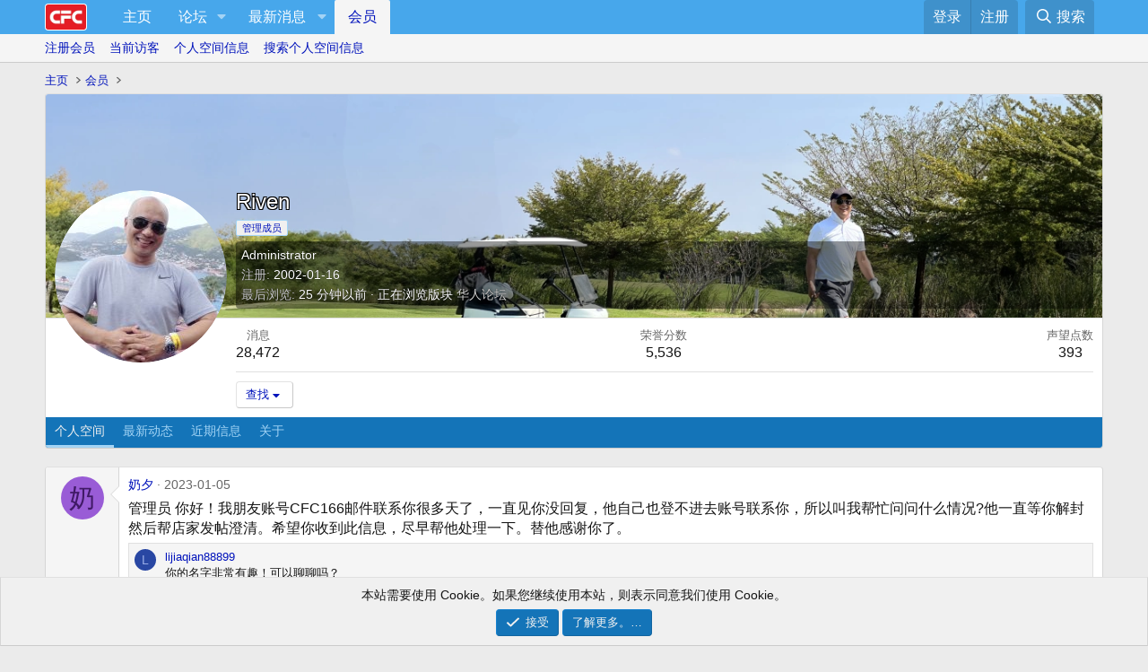

--- FILE ---
content_type: text/html; charset=utf-8
request_url: https://bbs.comefromchina.com/members/1/
body_size: 24354
content:
<!DOCTYPE html>
<html id="XF" lang="zh-Hans-CN" dir="LTR"
	data-xf="2.3"
	data-app="public"
	
	
	data-template="member_view"
	data-container-key=""
	data-content-key=""
	data-logged-in="false"
	data-cookie-prefix="xf_"
	data-csrf="1769281791,4240b213d05d4e34f6b381d3e8b8e5e6"
	class="has-no-js template-member_view"
	>
<head>
	<meta name='impact-site-verification' value='be381208-ebf0-42a0-ad08-f7ce9c4f071d'>
	
	
	

	<meta charset="utf-8" />
	<title>Riven | CFC中文网</title>
	<link rel="manifest" href="/webmanifest.php">

	<meta http-equiv="X-UA-Compatible" content="IE=Edge" />
	<meta name="viewport" content="width=device-width, initial-scale=1, viewport-fit=cover">

	
		<meta name="theme-color" content="#ebebeb" />
	

	<meta name="apple-mobile-web-app-title" content="CFC">
	
		<link rel="apple-touch-icon" href="/data/files/192.webp">
		

	
		<meta property="og:url" content="https://bbs.comefromchina.com/members/1/" />
	
		<link rel="canonical" href="https://bbs.comefromchina.com/members/1/" />
	
		
		<meta property="og:image" content="https://cfc-data.community.forum/avatars/o/0/1.jpg?1579107212" />
		<meta property="twitter:image" content="https://cfc-data.community.forum/avatars/o/0/1.jpg?1579107212" />
		<meta property="twitter:card" content="summary" />
	
	

	
		
	
	
	<meta property="og:site_name" content="CFC中文网" />


	
	
		
	
	
	<meta property="og:type" content="website" />


	
	
		
	
	
	
		<meta property="og:title" content="Riven" />
		<meta property="twitter:title" content="Riven" />
	


	
	
	
	

	
	
	
	

	<link rel="stylesheet" href="/css.php?css=public%3Anormalize.css%2Cpublic%3Afa.css%2Cpublic%3Acore.less%2Cpublic%3Aapp.less&amp;s=1&amp;l=2&amp;d=1769260553&amp;k=0d3a5149e210685b4f024f639dd5a81819800d18" />

	<link rel="stylesheet" href="/css.php?css=public%3Alightbox.less&amp;s=1&amp;l=2&amp;d=1769260553&amp;k=17383beb1d96c393381eae6b992ef3618b6955bd" />
<link rel="stylesheet" href="/css.php?css=public%3Amember.less&amp;s=1&amp;l=2&amp;d=1769260553&amp;k=9adab4a37b550efcc31a24f298bae7867b1b7fd8" />
<link rel="stylesheet" href="/css.php?css=public%3Amessage.less&amp;s=1&amp;l=2&amp;d=1769260553&amp;k=f80cb95eb80d9f9edba18c13142d3ce1a7e90ed1" />
<link rel="stylesheet" href="/css.php?css=public%3Anotices.less&amp;s=1&amp;l=2&amp;d=1769260553&amp;k=7b4fd91756542d095abbae21f27c5b22702be9c2" />
<link rel="stylesheet" href="/css.php?css=public%3Aextra.less&amp;s=1&amp;l=2&amp;d=1769260553&amp;k=a0b173591e7f3062e340d4ae20221d765cc5eb9e" />


	
		<script src="/js/xf/preamble.min.js?_v=d0ca271b"></script>
	

	
	<script src="/js/vendor/vendor-compiled.js?_v=d0ca271b" defer></script>
	<script src="/js/xf/core-compiled.js?_v=d0ca271b" defer></script>

	<script>
		XF.ready(() =>
		{
			XF.extendObject(true, XF.config, {
				// 
				userId: 0,
				enablePush: true,
				pushAppServerKey: 'BM6UFVFIKZnn+P/eJsV2/tUAoAkRiYbN3AUZeW4PLcTy5Q7N15OZkmXfdzYCvKn0WYBp7RH5AptR45GzT3Ua5xg=',
				url: {
					fullBase: 'https://bbs.comefromchina.com/',
					basePath: '/',
					css: '/css.php?css=__SENTINEL__&s=1&l=2&d=1769260553',
					js: '/js/__SENTINEL__?_v=d0ca271b',
					icon: '/data/local/icons/__VARIANT__.svg?v=1769260520#__NAME__',
					iconInline: '/styles/fa/__VARIANT__/__NAME__.svg?v=5.15.3',
					keepAlive: '/login/keep-alive'
				},
				cookie: {
					path: '/',
					domain: '',
					prefix: 'xf_',
					secure: true,
					consentMode: 'simple',
					consented: ["optional","_third_party"]
				},
				cacheKey: 'f3ed7234243583f554e27d349fe769c5',
				csrf: '1769281791,4240b213d05d4e34f6b381d3e8b8e5e6',
				js: {"\/js\/xf\/inline_mod.min.js?_v=d0ca271b":true,"\/js\/xf\/lightbox-compiled.js?_v=d0ca271b":true,"\/js\/xf\/comment.min.js?_v=d0ca271b":true},
				fullJs: false,
				css: {"public:lightbox.less":true,"public:member.less":true,"public:message.less":true,"public:notices.less":true,"public:extra.less":true},
				time: {
					now: 1769281791,
					today: 1769230800,
					todayDow: 6,
					tomorrow: 1769317200,
					yesterday: 1769144400,
					week: 1768712400,
					month: 1767243600,
					year: 1767243600
				},
				style: {
					light: '',
					dark: '',
					defaultColorScheme: 'light'
				},
				borderSizeFeature: '3px',
				fontAwesomeWeight: 'r',
				enableRtnProtect: true,
				
				enableFormSubmitSticky: true,
				imageOptimization: 'optimize',
				imageOptimizationQuality: 0.85,
				uploadMaxFilesize: 268435456,
				uploadMaxWidth: 2048,
				uploadMaxHeight: 2048,
				allowedVideoExtensions: ["m4v","mov","mp4","mp4v","mpeg","mpg","ogv","webm"],
				allowedAudioExtensions: ["mp3","opus","ogg","wav"],
				shortcodeToEmoji: true,
				visitorCounts: {
					conversations_unread: '0',
					alerts_unviewed: '0',
					total_unread: '0',
					title_count: true,
					icon_indicator: true
				},
				jsMt: {"xf\/action.js":"1b1a3b7a","xf\/embed.js":"ce9fc1e9","xf\/form.js":"ce9fc1e9","xf\/structure.js":"1b1a3b7a","xf\/tooltip.js":"ce9fc1e9"},
				jsState: {},
				publicMetadataLogoUrl: '/data/files/ms-icon-310x310.webp',
				publicPushBadgeUrl: 'https://bbs.comefromchina.com/styles/default/xenforo/bell.png'
			})

			XF.extendObject(XF.phrases, {
				// 
				date_x_at_time_y:     "{date}， {time}",
				day_x_at_time_y:      "{day}，{time}",
				yesterday_at_x:       "昨天 {time}",
				x_minutes_ago:        "{minutes} 分钟以前",
				one_minute_ago:       "1 分钟之前",
				a_moment_ago:         "刚刚",
				today_at_x:           "今天 {time}",
				in_a_moment:          "片刻之内",
				in_a_minute:          "一分钟",
				in_x_minutes:         "{minutes} 分钟内",
				later_today_at_x:     "今天{time}",
				tomorrow_at_x:        "明天的 {time}",
				short_date_x_minutes: "{minutes}m",
				short_date_x_hours:   "{hours}h",
				short_date_x_days:    "{days}d",

				day0: "星期日",
				day1: "星期一",
				day2: "星期二",
				day3: "星期三",
				day4: "星期四",
				day5: "星期五",
				day6: "星期六",

				dayShort0: "星期日",
				dayShort1: "星期一",
				dayShort2: "星期二",
				dayShort3: "星期三",
				dayShort4: "星期四",
				dayShort5: "星期五",
				dayShort6: "星期六",

				month0: "一月",
				month1: "二月",
				month2: "三月",
				month3: "四月",
				month4: "五月",
				month5: "六月",
				month6: "七月",
				month7: "八月",
				month8: "九月",
				month9: "十月",
				month10: "十一月",
				month11: "十二月",

				active_user_changed_reload_page: "活动用户已更改。刷新页面重新加载最新版本。",
				server_did_not_respond_in_time_try_again: "服务器响应超时，请重试。",
				oops_we_ran_into_some_problems: "哎呀!我们遇到了一些问题。",
				oops_we_ran_into_some_problems_more_details_console: "哎呀!我们遇到了一些问题。请稍后再试。更多错误细节可能在浏览器控制台中。",
				file_too_large_to_upload: "文件太大了装不下，换一个吧",
				uploaded_file_is_too_large_for_server_to_process: "上传的文件太大，服务器无法进行处理。",
				files_being_uploaded_are_you_sure: "文件仍在上传中。您确定要提交这张表格吗？",
				attach: "添加附件",
				rich_text_box: "富文本框",
				close: "关闭",
				link_copied_to_clipboard: "链接已复制到剪贴板。",
				text_copied_to_clipboard: "文本已复制到剪贴板。",
				loading: "正在加载…",
				you_have_exceeded_maximum_number_of_selectable_items: "You have exceeded the maximum number of selectable items.",

				processing: "正在处理",
				'processing...': "正在处理…",

				showing_x_of_y_items: "当前显示 {count} 总计 {total}",
				showing_all_items: "显示全部项目",
				no_items_to_display: "没有要显示的项目",

				number_button_up: "Increase",
				number_button_down: "Decrease",

				push_enable_notification_title: "在CFC中文网成功启用推送通知",
				push_enable_notification_body: "感谢您启用推送通知！",

				pull_down_to_refresh: "Pull down to refresh",
				release_to_refresh: "Release to refresh",
				refreshing: "Refreshing…"
			})
		})
	</script>

	<script src="/js/xf/inline_mod.min.js?_v=d0ca271b" defer></script>
<script src="/js/xf/lightbox-compiled.js?_v=d0ca271b" defer></script>
<script src="/js/xf/comment.min.js?_v=d0ca271b" defer></script>



	
		<link rel="icon" type="image/png" href="https://cfc-data.community.forum/assets/logo/favicon-32x32.webp" sizes="32x32" />
	
<script async src="https://maps.googleapis.com/maps/api/js?key=AIzaSyCUVvB_nlsRZ-ennQrJy8YusSEpbgNPLXc&callback=console.debug&libraries=maps,marker&v=beta&loading=async">
    </script>
	
	<script async src="https://www.googletagmanager.com/gtag/js?id=G-F031MJ1B6S"></script>
	<script>
		window.dataLayer = window.dataLayer || [];
		function gtag(){dataLayer.push(arguments);}
		gtag('js', new Date());
		gtag('config', 'G-F031MJ1B6S', {
			// 
			
			
		});
	</script>

<script defer src="https://cloudmetrics.xenforo.com/js/essential.js" data-website-id="4273757657108332"></script>
</head>
<body data-template="member_view">

<div class="p-pageWrapper" id="top">

	

	<header class="p-header" id="header">
		<div class="p-header-inner">
			<div class="p-header-content">
				<div class="p-header-logo p-header-logo--image">
					<a href="https://bbs.comefromchina.com">
						

	

	
		
		

		
	

	

	<picture data-variations="{&quot;default&quot;:{&quot;1&quot;:&quot;\/data\/files\/logo_140.webp&quot;,&quot;2&quot;:&quot;\/data\/files\/logo_140.webp&quot;}}">
		
		
		

		

		<img src="/data/files/logo_140.webp" srcset="/data/files/logo_140.webp 2x" width="60" height="" alt="CFC中文网"  />
	</picture>


					</a>
				</div>

				
			</div>
		</div>
	</header>

	
	

	
		<div class="p-navSticky p-navSticky--primary" data-xf-init="sticky-header">
			
		<nav class="p-nav">
			<div class="p-nav-inner">
				<button type="button" class="button button--plain p-nav-menuTrigger" data-xf-click="off-canvas" data-menu=".js-headerOffCanvasMenu" tabindex="0" aria-label="菜单"><span class="button-text">
					<i aria-hidden="true"></i>
				</span></button>

				<div class="p-nav-smallLogo">
					<a href="https://bbs.comefromchina.com">
						

	

	
		
		

		
	

	

	<picture data-variations="{&quot;default&quot;:{&quot;1&quot;:&quot;\/data\/files\/logo_140.webp&quot;,&quot;2&quot;:null}}">
		
		
		

		

		<img src="/data/files/logo_140.webp"  width="60" height="" alt="CFC中文网"  />
	</picture>


					</a>
				</div>

				<div class="p-nav-scroller hScroller" data-xf-init="h-scroller" data-auto-scroll=".p-navEl.is-selected">
					<div class="hScroller-scroll">
						<ul class="p-nav-list js-offCanvasNavSource">
							
								<li>
									
	<div class="p-navEl " >
	

		
	
	<a href="https://bbs.comefromchina.com"
	class="p-navEl-link "
	
	data-xf-key="1"
	data-nav-id="home">主页</a>


		

		
	
	</div>

								</li>
							
								<li>
									
	<div class="p-navEl " data-has-children="true">
	

		
	
	<a href="/"
	class="p-navEl-link p-navEl-link--splitMenu "
	
	
	data-nav-id="forums">论坛</a>


		<a data-xf-key="2"
			data-xf-click="menu"
			data-menu-pos-ref="< .p-navEl"
			class="p-navEl-splitTrigger"
			role="button"
			tabindex="0"
			aria-label="切换展开"
			aria-expanded="false"
			aria-haspopup="true"></a>

		
	
		<div class="menu menu--structural" data-menu="menu" aria-hidden="true">
			<div class="menu-content">
				
					
	
	
	<a href="/whats-new/posts/"
	class="menu-linkRow u-indentDepth0 js-offCanvasCopy "
	
	
	data-nav-id="newPosts">查看新帖</a>

	

				
					
	
	
	<a href="/search/?type=post"
	class="menu-linkRow u-indentDepth0 js-offCanvasCopy "
	
	
	data-nav-id="searchForums">搜索论坛</a>

	

				
			</div>
		</div>
	
	</div>

								</li>
							
								<li>
									
	<div class="p-navEl " data-has-children="true">
	

		
	
	<a href="/whats-new/"
	class="p-navEl-link p-navEl-link--splitMenu "
	
	
	data-nav-id="whatsNew">最新消息</a>


		<a data-xf-key="3"
			data-xf-click="menu"
			data-menu-pos-ref="< .p-navEl"
			class="p-navEl-splitTrigger"
			role="button"
			tabindex="0"
			aria-label="切换展开"
			aria-expanded="false"
			aria-haspopup="true"></a>

		
	
		<div class="menu menu--structural" data-menu="menu" aria-hidden="true">
			<div class="menu-content">
				
					
	
	
	<a href="/featured/"
	class="menu-linkRow u-indentDepth0 js-offCanvasCopy "
	
	
	data-nav-id="featured">精选内容</a>

	

				
					
	
	
	<a href="/whats-new/posts/"
	class="menu-linkRow u-indentDepth0 js-offCanvasCopy "
	 rel="nofollow"
	
	data-nav-id="whatsNewPosts">新帖</a>

	

				
					
	
	
	<a href="/whats-new/profile-posts/"
	class="menu-linkRow u-indentDepth0 js-offCanvasCopy "
	 rel="nofollow"
	
	data-nav-id="whatsNewProfilePosts">个人空间信息</a>

	

				
					
	
	
	<a href="/whats-new/latest-activity"
	class="menu-linkRow u-indentDepth0 js-offCanvasCopy "
	 rel="nofollow"
	
	data-nav-id="latestActivity">最新动态</a>

	

				
			</div>
		</div>
	
	</div>

								</li>
							
								<li>
									
	<div class="p-navEl is-selected" data-has-children="true">
	

		
	
	<a href="/members/"
	class="p-navEl-link p-navEl-link--splitMenu "
	
	
	data-nav-id="members">会员</a>


		<a data-xf-key="4"
			data-xf-click="menu"
			data-menu-pos-ref="< .p-navEl"
			class="p-navEl-splitTrigger"
			role="button"
			tabindex="0"
			aria-label="切换展开"
			aria-expanded="false"
			aria-haspopup="true"></a>

		
	
		<div class="menu menu--structural" data-menu="menu" aria-hidden="true">
			<div class="menu-content">
				
					
	
	
	<a href="/members/list/"
	class="menu-linkRow u-indentDepth0 js-offCanvasCopy "
	
	
	data-nav-id="registeredMembers">注册会员</a>

	

				
					
	
	
	<a href="/online/"
	class="menu-linkRow u-indentDepth0 js-offCanvasCopy "
	
	
	data-nav-id="currentVisitors">当前访客</a>

	

				
					
	
	
	<a href="/whats-new/profile-posts/"
	class="menu-linkRow u-indentDepth0 js-offCanvasCopy "
	 rel="nofollow"
	
	data-nav-id="newProfilePosts">个人空间信息</a>

	

				
					
	
	
	<a href="/search/?type=profile_post"
	class="menu-linkRow u-indentDepth0 js-offCanvasCopy "
	
	
	data-nav-id="searchProfilePosts">搜索个人空间信息</a>

	

				
			</div>
		</div>
	
	</div>

								</li>
							
						</ul>
					</div>
				</div>

				<div class="p-nav-opposite">
					<div class="p-navgroup p-account p-navgroup--guest">
						
							<a href="/login/" class="p-navgroup-link p-navgroup-link--textual p-navgroup-link--logIn"
								data-xf-click="overlay" data-follow-redirects="on">
								<span class="p-navgroup-linkText">登录</span>
							</a>
							
								<a href="/register/" class="p-navgroup-link p-navgroup-link--textual p-navgroup-link--register"
									data-xf-click="overlay" data-follow-redirects="on">
									<span class="p-navgroup-linkText">注册</span>
								</a>
							
						
					</div>

					<div class="p-navgroup p-discovery">
						<a href="/whats-new/"
							class="p-navgroup-link p-navgroup-link--iconic p-navgroup-link--whatsnew"
							aria-label="最新消息"
							title="最新消息">
							<i aria-hidden="true"></i>
							<span class="p-navgroup-linkText">最新消息</span>
						</a>

						
							<a href="/search/"
								class="p-navgroup-link p-navgroup-link--iconic p-navgroup-link--search"
								data-xf-click="menu"
								data-xf-key="/"
								aria-label="搜索"
								aria-expanded="false"
								aria-haspopup="true"
								title="搜索">
								<i aria-hidden="true"></i>
								<span class="p-navgroup-linkText">搜索</span>
							</a>
							<div class="menu menu--structural menu--wide" data-menu="menu" aria-hidden="true">
								<form action="/search/search" method="post"
									class="menu-content"
									data-xf-init="quick-search">

									<h3 class="menu-header">搜索</h3>
									
									<div class="menu-row">
										
											<input type="text" class="input" data-xf-init="search-auto-complete" name="keywords" data-acurl="/search/auto-complete" placeholder="搜索…" aria-label="搜索" data-menu-autofocus="true" />
										
									</div>

									
									<div class="menu-row">
										<label class="iconic"><input type="checkbox"  name="c[title_only]" value="1" /><i aria-hidden="true"></i><span class="iconic-label">仅搜索标题

													
													<span tabindex="0" role="button"
														data-xf-init="tooltip" data-trigger="hover focus click" title="Tags will also be searched in content where tags are supported">

														<i class="fa--xf far fa-question-circle  u-muted u-smaller"><svg xmlns="http://www.w3.org/2000/svg" role="img" ><title>请注意</title><use href="/data/local/icons/regular.svg?v=1769260520#question-circle"></use></svg></i>
													</span></span></label>

									</div>
									
									<div class="menu-row">
										<div class="inputGroup">
											<span class="inputGroup-text" id="ctrl_search_menu_by_member">作者:</span>
											<input type="text" class="input" name="c[users]" data-xf-init="auto-complete" placeholder="会员" aria-labelledby="ctrl_search_menu_by_member" />
										</div>
									</div>
									<div class="menu-footer">
									<span class="menu-footer-controls">
										<button type="submit" class="button button--icon button--icon--search button--primary"><i class="fa--xf far fa-search "><svg xmlns="http://www.w3.org/2000/svg" role="img" aria-hidden="true" ><use href="/data/local/icons/regular.svg?v=1769260520#search"></use></svg></i><span class="button-text">搜索</span></button>
										<button type="submit" class="button " name="from_search_menu"><span class="button-text">高级搜索…</span></button>
									</span>
									</div>

									<input type="hidden" name="_xfToken" value="1769281791,4240b213d05d4e34f6b381d3e8b8e5e6" />
								</form>
							</div>
						
					</div>
				</div>
			</div>
		</nav>
	
		</div>
		
		
			<div class="p-sectionLinks">
				<div class="p-sectionLinks-inner hScroller" data-xf-init="h-scroller">
					<div class="hScroller-scroll">
						<ul class="p-sectionLinks-list">
							
								<li>
									
	<div class="p-navEl " >
	

		
	
	<a href="/members/list/"
	class="p-navEl-link "
	
	data-xf-key="alt+1"
	data-nav-id="registeredMembers">注册会员</a>


		

		
	
	</div>

								</li>
							
								<li>
									
	<div class="p-navEl " >
	

		
	
	<a href="/online/"
	class="p-navEl-link "
	
	data-xf-key="alt+2"
	data-nav-id="currentVisitors">当前访客</a>


		

		
	
	</div>

								</li>
							
								<li>
									
	<div class="p-navEl " >
	

		
	
	<a href="/whats-new/profile-posts/"
	class="p-navEl-link "
	 rel="nofollow"
	data-xf-key="alt+3"
	data-nav-id="newProfilePosts">个人空间信息</a>


		

		
	
	</div>

								</li>
							
								<li>
									
	<div class="p-navEl " >
	

		
	
	<a href="/search/?type=profile_post"
	class="p-navEl-link "
	
	data-xf-key="alt+4"
	data-nav-id="searchProfilePosts">搜索个人空间信息</a>


		

		
	
	</div>

								</li>
							
						</ul>
					</div>
				</div>
			</div>
			
	
		

	<div class="offCanvasMenu offCanvasMenu--nav js-headerOffCanvasMenu" data-menu="menu" aria-hidden="true" data-ocm-builder="navigation">
		<div class="offCanvasMenu-backdrop" data-menu-close="true"></div>
		<div class="offCanvasMenu-content">
			<div class="offCanvasMenu-header">
				菜单
				<a class="offCanvasMenu-closer" data-menu-close="true" role="button" tabindex="0" aria-label="关闭"></a>
			</div>
			
				<div class="p-offCanvasRegisterLink">
					<div class="offCanvasMenu-linkHolder">
						<a href="/login/" class="offCanvasMenu-link" data-xf-click="overlay" data-menu-close="true">
							登录
						</a>
					</div>
					<hr class="offCanvasMenu-separator" />
					
						<div class="offCanvasMenu-linkHolder">
							<a href="/register/" class="offCanvasMenu-link" data-xf-click="overlay" data-menu-close="true">
								注册
							</a>
						</div>
						<hr class="offCanvasMenu-separator" />
					
				</div>
			
			<div class="js-offCanvasNavTarget"></div>
			<div class="offCanvasMenu-installBanner js-installPromptContainer" style="display: none;" data-xf-init="install-prompt">
				<div class="offCanvasMenu-installBanner-header">Install the app</div>
				<button type="button" class="button js-installPromptButton"><span class="button-text">安装</span></button>
				<template class="js-installTemplateIOS">
					<div class="js-installTemplateContent">
						<div class="overlay-title">How to install the app on iOS</div>
						<div class="block-body">
							<div class="block-row">
								<p>
									Follow along with the video below to see how to install our site as a web app on your home screen.
								</p>
								<p style="text-align: center">
									<video src="/styles/default/xenforo/add_to_home.mp4"
										width="280" height="480" autoplay loop muted playsinline></video>
								</p>
								<p>
									<small><strong>请注意:</strong> This feature may not be available in some browsers.</small>
								</p>
							</div>
						</div>
					</div>
				</template>
			</div>
		</div>
	</div>

	<div class="p-body">
		<div class="p-body-inner">
			<!--XF:EXTRA_OUTPUT-->

			

			

			
			
	
		<ul class="p-breadcrumbs "
			itemscope itemtype="https://schema.org/BreadcrumbList">
			
				

				
				

				
					
					
	<li itemprop="itemListElement" itemscope itemtype="https://schema.org/ListItem">
		<a href="https://bbs.comefromchina.com" itemprop="item">
			<span itemprop="name">主页</span>
		</a>
		<meta itemprop="position" content="1" />
	</li>

				

				
					
					
	<li itemprop="itemListElement" itemscope itemtype="https://schema.org/ListItem">
		<a href="/members/" itemprop="item">
			<span itemprop="name">会员</span>
		</a>
		<meta itemprop="position" content="2" />
	</li>

				
				
			
		</ul>
	

			

			
	<noscript class="js-jsWarning"><div class="blockMessage blockMessage--important blockMessage--iconic u-noJsOnly">禁用JavaScript。为了获得更好的体验，请在运行之前启用浏览器中的JavaScript。</div></noscript>

			
	<div class="blockMessage blockMessage--important blockMessage--iconic js-browserWarning" style="display: none">您正在使用一款已经过时的浏览器！部分功能不能正常使用。<br />请尝试升级或使用 <a href="http://rj.baidu.com/soft/lists/3" target="_blank">其他浏览器</a>。</div>


			

			<div class="p-body-main  ">
				
				<div class="p-body-contentCol"></div>
				

				

				<div class="p-body-content">
					
					<div class="p-body-pageContent">






	
	
	
	
	
		
	
	
	


	
	
		
	
	
	


	
	
		
	
	
	


	






<div class="block">
	<div class="block-container">
		<div class="block-body">
			<div class="memberHeader memberHeader--withBanner">
				
			<div class="memberProfileBanner memberHeader-main memberProfileBanner-u1-l" data-toggle-class="memberHeader--withBanner"  style="background-image: url(https://cfc-data.community.forum/profile_banners/l/0/1.jpg?1748872381); background-position-y: 50%;">
					<div class="memberHeader-mainContent">
						<span class="memberHeader-avatar">
							<span class="avatarWrapper">
								<a href="https://cfc-data.community.forum/avatars/o/0/1.jpg?1579107212" class="avatar avatar--l" data-user-id="1">
			<img src="https://cfc-data.community.forum/avatars/l/0/1.jpg?1579107212" srcset="https://cfc-data.community.forum/avatars/h/0/1.jpg?1579107212 2x" alt="Riven" class="avatar-u1-l" width="192" height="192" loading="lazy" /> 
		</a>
								
							</span>
						</span>
						<div class="memberHeader-content memberHeader-content--info">
						

						<h1 class="memberHeader-name">
							<span class="memberHeader-nameWrapper">
								<span class="username " dir="auto" data-user-id="1"><span class="username--staff username--moderator username--admin">Riven</span></span>
							</span>
							
						</h1>

						
							<div class="memberHeader-banners">
								<em class="userBanner userBanner--staff" dir="auto"><span class="userBanner-before"></span><strong>管理成员</strong><span class="userBanner-after"></span></em>
							</div>
						

						<div class="memberHeader-blurbContainer">
							<div class="memberHeader-blurb" dir="auto" ><span class="userTitle" dir="auto">Administrator</span></div>

							<div class="memberHeader-blurb">
								<dl class="pairs pairs--inline">
									<dt>注册</dt>
									<dd><time  class="u-dt" dir="auto" datetime="2002-01-16T15:34:50-0500" data-timestamp="1011213290" data-date="2002-01-16" data-time="15:34" data-short="01 &#039;02" title="2002-01-16， 15:34">2002-01-16</time></dd>
								</dl>
							</div>

							
								<div class="memberHeader-blurb">
									<dl class="pairs pairs--inline">
										<dt>最后浏览</dt>
										<dd dir="auto">
											<time  class="u-dt" dir="auto" datetime="2026-01-24T13:44:09-0500" data-timestamp="1769280249" data-date="2026-01-24" data-time="13:44" data-short="25m" title="2026-01-24， 13:44">25 分钟以前</time> <span role="presentation" aria-hidden="true">&middot;</span> 正在浏览版块 <em><a href="/forums/5/" dir="auto">华人论坛</a></em>
										</dd>
									</dl>
								</div>
							
						</div>
					</div>
					</div>
				</div>
		

				<div class="memberHeader-content">
					<div class="memberHeader-stats">
						<div class="pairJustifier">
							
	
	
	<dl class="pairs pairs--rows pairs--rows--centered fauxBlockLink">
		<dt>消息</dt>
		<dd>
			<a href="/search/member?user_id=1" rel="nofollow" class="fauxBlockLink-linkRow u-concealed">
				28,472
			</a>
		</dd>
	</dl>
	
	
	
	<dl class="pairs pairs--rows pairs--rows--centered">
		<dt>荣誉分数</dt>
		<dd>
			5,536
		</dd>
	</dl>
	
	
		<dl class="pairs pairs--rows pairs--rows--centered fauxBlockLink">
			<dt title="声望">声望点数</dt>
			<dd>
				<a href="/members/1/trophies" rel="nofollow" data-xf-click="overlay" class="fauxBlockLink-linkRow u-concealed">
					393
				</a>
			</dd>
		</dl>
	
	
	

						</div>
					</div>

					
						<hr class="memberHeader-separator" />

						<div class="memberHeader-buttons">
							
								
	
	

	

	
		<div class="buttonGroup">
		
			
			
			
				<div class="buttonGroup-buttonWrapper">
					<button type="button" class="button button--link menuTrigger" data-xf-click="menu" aria-expanded="false" aria-haspopup="true"><span class="button-text">查找</span></button>
					<div class="menu" data-menu="menu" aria-hidden="true">
						<div class="menu-content">
							<h4 class="menu-header">查找内容</h4>
							
							<a href="/search/member?user_id=1" rel="nofollow" class="menu-linkRow">查找 Riven 的所有内容</a>
							<a href="/search/member?user_id=1&amp;content=thread" rel="nofollow" class="menu-linkRow">查找  Riven 的所有主题</a>
							
						</div>
					</div>
				</div>
			
			
		
		</div>
		
	
	

							
						</div>
					
				</div>

			</div>
		</div>
		<h2 class="block-tabHeader block-tabHeader--memberTabs tabs hScroller"
			data-xf-init="tabs h-scroller"
			data-panes=".js-memberTabPanes"
			data-state="replace"
			role="tablist">
			<span class="hScroller-scroll">
				
				
					<a href="/members/1/"
						class="tabs-tab is-active"
						role="tab"
						aria-controls="profile-posts">个人空间</a>
				

				
					
						<a href="/members/1/latest-activity"
							rel="nofollow"
							class="tabs-tab"
							id="latest-activity"
							role="tab">最新动态</a>
					
				

				<a href="/members/1/recent-content"
					rel="nofollow"
					class="tabs-tab"
					id="recent-content"
					role="tab">近期信息</a>

				

				<a href="/members/1/about"
					class="tabs-tab"
					id="about"
					role="tab">关于</a>

				
				
			</span>
		</h2>
	</div>
</div>



<ul class="tabPanes js-memberTabPanes">
	
	
		<li class="is-active" role="tabpanel" id="profile-posts">
			

			
	
		
		

		
			<script class="js-extraPhrases" type="application/json">
			{
				"lightbox_close": "Close",
				"lightbox_next": "Next",
				"lightbox_previous": "Previous",
				"lightbox_error": "The requested content cannot be loaded. Please try again later.",
				"lightbox_start_slideshow": "Start slideshow",
				"lightbox_stop_slideshow": "Stop slideshow",
				"lightbox_full_screen": "Full screen",
				"lightbox_thumbnails": "Thumbnails",
				"lightbox_download": "Download",
				"lightbox_share": "Share",
				"lightbox_zoom": "Zoom",
				"lightbox_new_window": "New window",
				"lightbox_toggle_sidebar": "Toggle sidebar"
			}
			</script>
		
		
	


			<div class="block block--messages"
				data-xf-init="lightbox inline-mod"
				data-type="profile_post"
				data-href="/inline-mod/">

				<div class="block-container">
					<div class="block-body js-replyNewMessageContainer">
						

						
							
								

	
	

	<article class="message message--simple  js-inlineModContainer"
		data-author="奶夕"
		data-content="profile-post-4077"
		id="js-profilePost-4077">

		<span class="u-anchorTarget" id="profile-post-4077"></span>
		<div class="message-inner">
			<div class="message-cell message-cell--user">
				
	<header class="message-user"
		
		itemscope itemtype="https://schema.org/Person"
		itemid="https://bbs.comefromchina.com/members/94779/">

		
			<meta itemprop="name" content="奶夕" />
			
				<meta itemprop="url" content="https://bbs.comefromchina.com/members/94779/" />
			
		

		<div class="message-avatar">
			<div class="message-avatar-wrapper">
				<a href="/members/94779/" class="avatar avatar--s avatar--default avatar--default--dynamic" data-user-id="94779" data-xf-init="member-tooltip" style="background-color: #995cd6; color: #401a66">
			<span class="avatar-u94779-s" role="img" aria-label="奶夕">奶</span> 
		</a>
			</div>
		</div>
		<span class="message-userArrow"></span>
	</header>

			</div>
			<div class="message-cell message-cell--main">
				<div class="message-main js-quickEditTarget">
					<div class="message-content js-messageContent">
						<header class="message-attribution message-attribution--plain">
							<ul class="listInline listInline--bullet">
								<li class="message-attribution-user">
									<a href="/members/94779/" class="avatar avatar--xxs avatar--default avatar--default--dynamic" data-user-id="94779" data-xf-init="member-tooltip" style="background-color: #995cd6; color: #401a66">
			<span class="avatar-u94779-s" role="img" aria-label="奶夕">奶</span> 
		</a>
									<h4 class="attribution">
	
		<a href="/members/94779/" class="username " dir="auto" data-user-id="94779" data-xf-init="member-tooltip">奶夕</a>
	
</h4>
								</li>
								<li><a href="/profile-posts/4077/" class="u-concealed" rel="nofollow"><time  class="u-dt" dir="auto" datetime="2023-01-05T14:20:23-0500" data-timestamp="1672946423" data-date="2023-01-05" data-time="14:20" data-short="01 &#039;23" title="2023-01-05， 14:20">2023-01-05</time></a></li>
							</ul>
						</header>

						
						
						

						<div class="lbContainer js-lbContainer"
							data-lb-id="profile-post-4077"
							data-lb-caption-desc="奶夕 &middot; 2023-01-05， 14:20">
							<article class="message-body">
								<div class="bbWrapper">管理员 你好！我朋友账号CFC166邮件联系你很多天了，一直见你没回复，他自己也登不进去账号联系你，所以叫我帮忙问问什么情况?他一直等你解封然后帮店家发帖澄清。希望你收到此信息，尽早帮他处理一下。替他感谢你了。</div>
							</article>

							
						</div>
					</div>

					<footer class="message-footer">
						<div class="message-actionBar actionBar">
							

							

						</div>

						<section class="message-responses js-messageResponses">
							<div class="message-responseRow message-responseRow--reactions js-reactionsList "></div>

							
								
								<div class="js-replyNewMessageContainer">
									
										

	

	<div class="message-responseRow ">
		<div class="comment"
			data-author="lijiaqian88899"
			data-content="profile-post-comment-280"
			id="js-profilePostComment-280">

			<div class="comment-inner">
				<span class="comment-avatar">
					<a href="/members/256644/" class="avatar avatar--xxs avatar--default avatar--default--dynamic" data-user-id="256644" data-xf-init="member-tooltip" style="background-color: #2947a3; color: #99ace6">
			<span class="avatar-u256644-s" role="img" aria-label="lijiaqian88899">L</span> 
		</a>
				</span>
				<div class="comment-main">
					<span class="u-anchorTarget" id="profile-post-comment-280"></span>
					<div class="js-quickEditTargetComment">
						<div class="comment-content">
							
							
							

							<div class="comment-contentWrapper">
								<a href="/members/256644/" class="username  comment-user" dir="auto" data-user-id="256644" data-xf-init="member-tooltip">lijiaqian88899</a>
								<div class="lbContainer js-lbContainer"
									data-lb-id="profile-post-comment-280"
									data-lb-caption-desc="lijiaqian88899 &middot; 2024-10-25， 03:05">
									<article class="comment-body">
										<div class="bbWrapper">你的名字非常有趣！可以聊聊吗？</div>
									</article>
									
								</div>
							</div>
						</div>

						<footer class="comment-footer">
							<div class="comment-actionBar actionBar">
								<div class="actionBar-set actionBar-set--internal">
									<span class="actionBar-action"><time  class="u-dt" dir="auto" datetime="2024-10-25T03:05:30-0400" data-timestamp="1729839930" data-date="2024-10-25" data-time="03:05" data-short="10 &#039;24" title="2024-10-25， 03:05">2024-10-25</time></span>
									

									
									
									
									
									
									
									
									

									
								</div>
								
							</div>

							<div class="comment-reactions js-commentReactionsList "></div>
						</footer>

					</div>
				</div>
			</div>
		</div>
	</div>

									
								</div>
							

							
						</section>
					</footer>
				</div>
			</div>
		</div>
	</article>

							
								

	
	

	<article class="message message--simple  js-inlineModContainer"
		data-author="乐呵呵"
		data-content="profile-post-3499"
		id="js-profilePost-3499">

		<span class="u-anchorTarget" id="profile-post-3499"></span>
		<div class="message-inner">
			<div class="message-cell message-cell--user">
				
	<header class="message-user"
		
		itemscope itemtype="https://schema.org/Person"
		itemid="https://bbs.comefromchina.com/members/103143/">

		
			<meta itemprop="name" content="乐呵呵" />
			
				<meta itemprop="url" content="https://bbs.comefromchina.com/members/103143/" />
			
		

		<div class="message-avatar">
			<div class="message-avatar-wrapper">
				<a href="/members/103143/" class="avatar avatar--s" data-user-id="103143" data-xf-init="member-tooltip">
			<img src="https://cfc-data.community.forum/avatars/s/103/103143.jpg?1368846882" srcset="https://cfc-data.community.forum/avatars/m/103/103143.jpg?1368846882 2x" alt="乐呵呵" class="avatar-u103143-s" width="48" height="48" loading="lazy" itemprop="image" /> 
		</a>
			</div>
		</div>
		<span class="message-userArrow"></span>
	</header>

			</div>
			<div class="message-cell message-cell--main">
				<div class="message-main js-quickEditTarget">
					<div class="message-content js-messageContent">
						<header class="message-attribution message-attribution--plain">
							<ul class="listInline listInline--bullet">
								<li class="message-attribution-user">
									<a href="/members/103143/" class="avatar avatar--xxs" data-user-id="103143" data-xf-init="member-tooltip">
			<img src="https://cfc-data.community.forum/avatars/s/103/103143.jpg?1368846882"  alt="乐呵呵" class="avatar-u103143-s" width="48" height="48" loading="lazy" /> 
		</a>
									<h4 class="attribution">
	
		<a href="/members/103143/" class="username " dir="auto" data-user-id="103143" data-xf-init="member-tooltip"><span class="username--staff username--moderator">乐呵呵</span></a>
	
</h4>
								</li>
								<li><a href="/profile-posts/3499/" class="u-concealed" rel="nofollow"><time  class="u-dt" dir="auto" datetime="2021-03-05T15:08:32-0500" data-timestamp="1614974912" data-date="2021-03-05" data-time="15:08" data-short="03 &#039;21" title="2021-03-05， 15:08">2021-03-05</time></a></li>
							</ul>
						</header>

						
						
						

						<div class="lbContainer js-lbContainer"
							data-lb-id="profile-post-3499"
							data-lb-caption-desc="乐呵呵 &middot; 2021-03-05， 15:08">
							<article class="message-body">
								<div class="bbWrapper">申請佛教論壇改換斑竹， 因爲以前的版主聯係不上了.<br />
請問可以 online申請嗎？還是打印申請表，填好後再傳送給您?</div>
							</article>

							
						</div>
					</div>

					<footer class="message-footer">
						<div class="message-actionBar actionBar">
							

							

						</div>

						<section class="message-responses js-messageResponses">
							<div class="message-responseRow message-responseRow--reactions js-reactionsList "></div>

							
								<div class="js-replyNewMessageContainer"></div>
							

							
						</section>
					</footer>
				</div>
			</div>
		</div>
	</article>

							
								

	
	

	<article class="message message--simple  js-inlineModContainer"
		data-author="zhongxiz"
		data-content="profile-post-2316"
		id="js-profilePost-2316">

		<span class="u-anchorTarget" id="profile-post-2316"></span>
		<div class="message-inner">
			<div class="message-cell message-cell--user">
				
	<header class="message-user"
		
		itemscope itemtype="https://schema.org/Person"
		itemid="https://bbs.comefromchina.com/members/160791/">

		
			<meta itemprop="name" content="zhongxiz" />
			
				<meta itemprop="url" content="https://bbs.comefromchina.com/members/160791/" />
			
		

		<div class="message-avatar">
			<div class="message-avatar-wrapper">
				<a href="/members/160791/" class="avatar avatar--s avatar--default avatar--default--dynamic" data-user-id="160791" data-xf-init="member-tooltip" style="background-color: #cc6666; color: #602020">
			<span class="avatar-u160791-s" role="img" aria-label="zhongxiz">Z</span> 
		</a>
			</div>
		</div>
		<span class="message-userArrow"></span>
	</header>

			</div>
			<div class="message-cell message-cell--main">
				<div class="message-main js-quickEditTarget">
					<div class="message-content js-messageContent">
						<header class="message-attribution message-attribution--plain">
							<ul class="listInline listInline--bullet">
								<li class="message-attribution-user">
									<a href="/members/160791/" class="avatar avatar--xxs avatar--default avatar--default--dynamic" data-user-id="160791" data-xf-init="member-tooltip" style="background-color: #cc6666; color: #602020">
			<span class="avatar-u160791-s" role="img" aria-label="zhongxiz">Z</span> 
		</a>
									<h4 class="attribution">
	
		<a href="/members/160791/" class="username " dir="auto" data-user-id="160791" data-xf-init="member-tooltip">zhongxiz</a>
	
</h4>
								</li>
								<li><a href="/profile-posts/2316/" class="u-concealed" rel="nofollow"><time  class="u-dt" dir="auto" datetime="2016-07-20T17:16:27-0400" data-timestamp="1469049387" data-date="2016-07-20" data-time="17:16" data-short="07 &#039;16" title="2016-07-20， 17:16">2016-07-20</time></a></li>
							</ul>
						</header>

						
						
						

						<div class="lbContainer js-lbContainer"
							data-lb-id="profile-post-2316"
							data-lb-caption-desc="zhongxiz &middot; 2016-07-20， 17:16">
							<article class="message-body">
								<div class="bbWrapper">版主你好！请问我如何能在分类广告的二手市场中发布出售信息？谢谢!</div>
							</article>

							
						</div>
					</div>

					<footer class="message-footer">
						<div class="message-actionBar actionBar">
							

							

						</div>

						<section class="message-responses js-messageResponses">
							<div class="message-responseRow message-responseRow--reactions js-reactionsList is-active">
								
	
	
		<ul class="reactionSummary">
		
			<li><span class="reaction reaction--small reaction--1" data-reaction-id="1"><i aria-hidden="true"></i><img src="https://cdn.jsdelivr.net/joypixels/assets/8.0/png/unicode/64/1f44d.png" loading="lazy" width="64" height="64" class="reaction-image reaction-image--emoji js-reaction" alt="支持" title="支持" /></span></li>
		
		</ul>
	


<span class="u-srOnly">反馈:</span>
<a class="reactionsBar-link" href="/profile-posts/2316/reactions" data-xf-click="overlay" data-cache="false" rel="nofollow"><bdi>Gongyu</bdi></a>
							</div>

							
								
								<div class="js-replyNewMessageContainer">
									
										

	

	<div class="message-responseRow ">
		<div class="comment"
			data-author="lijiaqian88899"
			data-content="profile-post-comment-281"
			id="js-profilePostComment-281">

			<div class="comment-inner">
				<span class="comment-avatar">
					<a href="/members/256644/" class="avatar avatar--xxs avatar--default avatar--default--dynamic" data-user-id="256644" data-xf-init="member-tooltip" style="background-color: #2947a3; color: #99ace6">
			<span class="avatar-u256644-s" role="img" aria-label="lijiaqian88899">L</span> 
		</a>
				</span>
				<div class="comment-main">
					<span class="u-anchorTarget" id="profile-post-comment-281"></span>
					<div class="js-quickEditTargetComment">
						<div class="comment-content">
							
							
							

							<div class="comment-contentWrapper">
								<a href="/members/256644/" class="username  comment-user" dir="auto" data-user-id="256644" data-xf-init="member-tooltip">lijiaqian88899</a>
								<div class="lbContainer js-lbContainer"
									data-lb-id="profile-post-comment-281"
									data-lb-caption-desc="lijiaqian88899 &middot; 2024-10-25， 03:06">
									<article class="comment-body">
										<div class="bbWrapper">嗨！茫茫人海很高兴与你相遇，停下脚步和你打个招呼，在忙什么呢？</div>
									</article>
									
								</div>
							</div>
						</div>

						<footer class="comment-footer">
							<div class="comment-actionBar actionBar">
								<div class="actionBar-set actionBar-set--internal">
									<span class="actionBar-action"><time  class="u-dt" dir="auto" datetime="2024-10-25T03:06:27-0400" data-timestamp="1729839987" data-date="2024-10-25" data-time="03:06" data-short="10 &#039;24" title="2024-10-25， 03:06">2024-10-25</time></span>
									

									
									
									
									
									
									
									
									

									
								</div>
								
							</div>

							<div class="comment-reactions js-commentReactionsList "></div>
						</footer>

					</div>
				</div>
			</div>
		</div>
	</div>

									
								</div>
							

							
						</section>
					</footer>
				</div>
			</div>
		</div>
	</article>

							
								

	
	

	<article class="message message--simple  js-inlineModContainer"
		data-author="CGsama"
		data-content="profile-post-1472"
		id="js-profilePost-1472">

		<span class="u-anchorTarget" id="profile-post-1472"></span>
		<div class="message-inner">
			<div class="message-cell message-cell--user">
				
	<header class="message-user"
		
		itemscope itemtype="https://schema.org/Person"
		itemid="https://bbs.comefromchina.com/members/147578/">

		
			<meta itemprop="name" content="CGsama" />
			
				<meta itemprop="url" content="https://bbs.comefromchina.com/members/147578/" />
			
		

		<div class="message-avatar">
			<div class="message-avatar-wrapper">
				<a href="/members/147578/" class="avatar avatar--s" data-user-id="147578" data-xf-init="member-tooltip">
			<img src="https://cfc-data.community.forum/avatars/s/147/147578.jpg?1420836764" srcset="https://cfc-data.community.forum/avatars/m/147/147578.jpg?1420836764 2x" alt="CGsama" class="avatar-u147578-s" width="48" height="48" loading="lazy" itemprop="image" /> 
		</a>
			</div>
		</div>
		<span class="message-userArrow"></span>
	</header>

			</div>
			<div class="message-cell message-cell--main">
				<div class="message-main js-quickEditTarget">
					<div class="message-content js-messageContent">
						<header class="message-attribution message-attribution--plain">
							<ul class="listInline listInline--bullet">
								<li class="message-attribution-user">
									<a href="/members/147578/" class="avatar avatar--xxs" data-user-id="147578" data-xf-init="member-tooltip">
			<img src="https://cfc-data.community.forum/avatars/s/147/147578.jpg?1420836764"  alt="CGsama" class="avatar-u147578-s" width="48" height="48" loading="lazy" /> 
		</a>
									<h4 class="attribution">
	
		<a href="/members/147578/" class="username " dir="auto" data-user-id="147578" data-xf-init="member-tooltip">CGsama</a>
	
</h4>
								</li>
								<li><a href="/profile-posts/1472/" class="u-concealed" rel="nofollow"><time  class="u-dt" dir="auto" datetime="2015-01-10T03:16:05-0500" data-timestamp="1420877765" data-date="2015-01-10" data-time="03:16" data-short="01 &#039;15" title="2015-01-10， 03:16">2015-01-10</time></a></li>
							</ul>
						</header>

						
						
						

						<div class="lbContainer js-lbContainer"
							data-lb-id="profile-post-1472"
							data-lb-caption-desc="CGsama &middot; 2015-01-10， 03:16">
							<article class="message-body">
								<div class="bbWrapper">管理大大，請問有ACG方面的板塊麼qwq</div>
							</article>

							
						</div>
					</div>

					<footer class="message-footer">
						<div class="message-actionBar actionBar">
							

							

						</div>

						<section class="message-responses js-messageResponses">
							<div class="message-responseRow message-responseRow--reactions js-reactionsList "></div>

							
								<div class="js-replyNewMessageContainer"></div>
							

							
						</section>
					</footer>
				</div>
			</div>
		</div>
	</article>

							
								

	
	

	<article class="message message--simple  js-inlineModContainer"
		data-author="渥太华北京协会"
		data-content="profile-post-1424"
		id="js-profilePost-1424">

		<span class="u-anchorTarget" id="profile-post-1424"></span>
		<div class="message-inner">
			<div class="message-cell message-cell--user">
				
	<header class="message-user"
		
		itemscope itemtype="https://schema.org/Person"
		itemid="https://bbs.comefromchina.com/members/142732/">

		
			<meta itemprop="name" content="渥太华北京协会" />
			
				<meta itemprop="url" content="https://bbs.comefromchina.com/members/142732/" />
			
		

		<div class="message-avatar">
			<div class="message-avatar-wrapper">
				<a href="/members/142732/" class="avatar avatar--s" data-user-id="142732" data-xf-init="member-tooltip">
			<img src="https://cfc-data.community.forum/avatars/s/142/142732.jpg?1417320806" srcset="https://cfc-data.community.forum/avatars/m/142/142732.jpg?1417320806 2x" alt="渥太华北京协会" class="avatar-u142732-s" width="48" height="48" loading="lazy" itemprop="image" /> 
		</a>
			</div>
		</div>
		<span class="message-userArrow"></span>
	</header>

			</div>
			<div class="message-cell message-cell--main">
				<div class="message-main js-quickEditTarget">
					<div class="message-content js-messageContent">
						<header class="message-attribution message-attribution--plain">
							<ul class="listInline listInline--bullet">
								<li class="message-attribution-user">
									<a href="/members/142732/" class="avatar avatar--xxs" data-user-id="142732" data-xf-init="member-tooltip">
			<img src="https://cfc-data.community.forum/avatars/s/142/142732.jpg?1417320806"  alt="渥太华北京协会" class="avatar-u142732-s" width="48" height="48" loading="lazy" /> 
		</a>
									<h4 class="attribution">
	
		<a href="/members/142732/" class="username " dir="auto" data-user-id="142732" data-xf-init="member-tooltip">渥太华北京协会</a>
	
</h4>
								</li>
								<li><a href="/profile-posts/1424/" class="u-concealed" rel="nofollow"><time  class="u-dt" dir="auto" datetime="2014-11-29T21:33:18-0500" data-timestamp="1417314798" data-date="2014-11-29" data-time="21:33" data-short="11 &#039;14" title="2014-11-29， 21:33">2014-11-29</time></a></li>
							</ul>
						</header>

						
						
						

						<div class="lbContainer js-lbContainer"
							data-lb-id="profile-post-1424"
							data-lb-caption-desc="渥太华北京协会 &middot; 2014-11-29， 21:33">
							<article class="message-body">
								<div class="bbWrapper">想把北京协会的头像换成logo，但上传pdf文件失败，说文件格式错误。有什么办法？<br />
谢谢</div>
							</article>

							
						</div>
					</div>

					<footer class="message-footer">
						<div class="message-actionBar actionBar">
							

							

						</div>

						<section class="message-responses js-messageResponses">
							<div class="message-responseRow message-responseRow--reactions js-reactionsList "></div>

							
								
								<div class="js-replyNewMessageContainer">
									
										

	

	<div class="message-responseRow ">
		<div class="comment"
			data-author="Riven"
			data-content="profile-post-comment-24"
			id="js-profilePostComment-24">

			<div class="comment-inner">
				<span class="comment-avatar">
					<a href="/members/1/" class="avatar avatar--xxs" data-user-id="1" data-xf-init="member-tooltip">
			<img src="https://cfc-data.community.forum/avatars/s/0/1.jpg?1579107212"  alt="Riven" class="avatar-u1-s" width="48" height="48" loading="lazy" /> 
		</a>
				</span>
				<div class="comment-main">
					<span class="u-anchorTarget" id="profile-post-comment-24"></span>
					<div class="js-quickEditTargetComment">
						<div class="comment-content">
							
							
							

							<div class="comment-contentWrapper">
								<a href="/members/1/" class="username  comment-user" dir="auto" data-user-id="1" data-xf-init="member-tooltip"><span class="username--staff username--moderator username--admin">Riven</span></a>
								<div class="lbContainer js-lbContainer"
									data-lb-id="profile-post-comment-24"
									data-lb-caption-desc="Riven &middot; 2014-11-29， 22:28">
									<article class="comment-body">
										<div class="bbWrapper">头像只支持GIF 和 jpeg格式</div>
									</article>
									
								</div>
							</div>
						</div>

						<footer class="comment-footer">
							<div class="comment-actionBar actionBar">
								<div class="actionBar-set actionBar-set--internal">
									<span class="actionBar-action"><time  class="u-dt" dir="auto" datetime="2014-11-29T22:28:08-0500" data-timestamp="1417318088" data-date="2014-11-29" data-time="22:28" data-short="11 &#039;14" title="2014-11-29， 22:28">2014-11-29</time></span>
									

									
									
									
									
									
									
									
									

									
								</div>
								
							</div>

							<div class="comment-reactions js-commentReactionsList "></div>
						</footer>

					</div>
				</div>
			</div>
		</div>
	</div>

									
										

	

	<div class="message-responseRow ">
		<div class="comment"
			data-author="lijiaqian88899"
			data-content="profile-post-comment-282"
			id="js-profilePostComment-282">

			<div class="comment-inner">
				<span class="comment-avatar">
					<a href="/members/256644/" class="avatar avatar--xxs avatar--default avatar--default--dynamic" data-user-id="256644" data-xf-init="member-tooltip" style="background-color: #2947a3; color: #99ace6">
			<span class="avatar-u256644-s" role="img" aria-label="lijiaqian88899">L</span> 
		</a>
				</span>
				<div class="comment-main">
					<span class="u-anchorTarget" id="profile-post-comment-282"></span>
					<div class="js-quickEditTargetComment">
						<div class="comment-content">
							
							
							

							<div class="comment-contentWrapper">
								<a href="/members/256644/" class="username  comment-user" dir="auto" data-user-id="256644" data-xf-init="member-tooltip">lijiaqian88899</a>
								<div class="lbContainer js-lbContainer"
									data-lb-id="profile-post-comment-282"
									data-lb-caption-desc="lijiaqian88899 &middot; 2024-10-25， 03:12">
									<article class="comment-body">
										<div class="bbWrapper">您想将北京协会的头像更换为Logo，但上传PDF文件时遇到格式错误的问题。通常，平台对头像的文件格式有特定要求，常见支持的格式包括JPEG（.jpg/.jpeg）、PNG（.png）和GIF（.gif）等，而PDF格式通常是不被支持的</div>
									</article>
									
								</div>
							</div>
						</div>

						<footer class="comment-footer">
							<div class="comment-actionBar actionBar">
								<div class="actionBar-set actionBar-set--internal">
									<span class="actionBar-action"><time  class="u-dt" dir="auto" datetime="2024-10-25T03:12:33-0400" data-timestamp="1729840353" data-date="2024-10-25" data-time="03:12" data-short="10 &#039;24" title="2024-10-25， 03:12">2024-10-25</time></span>
									

									
									
									
									
									
									
									
									

									
								</div>
								
							</div>

							<div class="comment-reactions js-commentReactionsList "></div>
						</footer>

					</div>
				</div>
			</div>
		</div>
	</div>

									
								</div>
							

							
						</section>
					</footer>
				</div>
			</div>
		</div>
	</article>

							
								

	
	

	<article class="message message--simple  js-inlineModContainer"
		data-author="ACai"
		data-content="profile-post-1255"
		id="js-profilePost-1255">

		<span class="u-anchorTarget" id="profile-post-1255"></span>
		<div class="message-inner">
			<div class="message-cell message-cell--user">
				
	<header class="message-user"
		
		itemscope itemtype="https://schema.org/Person"
		itemid="https://bbs.comefromchina.com/members/39104/">

		
			<meta itemprop="name" content="ACai" />
			
				<meta itemprop="url" content="https://bbs.comefromchina.com/members/39104/" />
			
		

		<div class="message-avatar">
			<div class="message-avatar-wrapper">
				<a href="/members/39104/" class="avatar avatar--s avatar--default avatar--default--dynamic" data-user-id="39104" data-xf-init="member-tooltip" style="background-color: #9966cc; color: #402060">
			<span class="avatar-u39104-s" role="img" aria-label="ACai">A</span> 
		</a>
			</div>
		</div>
		<span class="message-userArrow"></span>
	</header>

			</div>
			<div class="message-cell message-cell--main">
				<div class="message-main js-quickEditTarget">
					<div class="message-content js-messageContent">
						<header class="message-attribution message-attribution--plain">
							<ul class="listInline listInline--bullet">
								<li class="message-attribution-user">
									<a href="/members/39104/" class="avatar avatar--xxs avatar--default avatar--default--dynamic" data-user-id="39104" data-xf-init="member-tooltip" style="background-color: #9966cc; color: #402060">
			<span class="avatar-u39104-s" role="img" aria-label="ACai">A</span> 
		</a>
									<h4 class="attribution">
	
		<a href="/members/39104/" class="username " dir="auto" data-user-id="39104" data-xf-init="member-tooltip">ACai</a>
	
</h4>
								</li>
								<li><a href="/profile-posts/1255/" class="u-concealed" rel="nofollow"><time  class="u-dt" dir="auto" datetime="2014-09-06T11:29:05-0400" data-timestamp="1410017345" data-date="2014-09-06" data-time="11:29" data-short="09 &#039;14" title="2014-09-06， 11:29">2014-09-06</time></a></li>
							</ul>
						</header>

						
						
						

						<div class="lbContainer js-lbContainer"
							data-lb-id="profile-post-1255"
							data-lb-caption-desc="ACai &middot; 2014-09-06， 11:29">
							<article class="message-body">
								<div class="bbWrapper">In Auto area, I found some cars I like. I make an offer which I accept. I have a right to do it because here is Canada but not in China. However, some ones used dirt and coarse words to me. I hope that you should make rules to keep dirt and coarse words away from CFC.</div>
							</article>

							
						</div>
					</div>

					<footer class="message-footer">
						<div class="message-actionBar actionBar">
							

							

						</div>

						<section class="message-responses js-messageResponses">
							<div class="message-responseRow message-responseRow--reactions js-reactionsList "></div>

							
								<div class="js-replyNewMessageContainer"></div>
							

							
						</section>
					</footer>
				</div>
			</div>
		</div>
	</article>

							
								

	
	

	<article class="message message--simple  js-inlineModContainer"
		data-author="ACai"
		data-content="profile-post-1254"
		id="js-profilePost-1254">

		<span class="u-anchorTarget" id="profile-post-1254"></span>
		<div class="message-inner">
			<div class="message-cell message-cell--user">
				
	<header class="message-user"
		
		itemscope itemtype="https://schema.org/Person"
		itemid="https://bbs.comefromchina.com/members/39104/">

		
			<meta itemprop="name" content="ACai" />
			
				<meta itemprop="url" content="https://bbs.comefromchina.com/members/39104/" />
			
		

		<div class="message-avatar">
			<div class="message-avatar-wrapper">
				<a href="/members/39104/" class="avatar avatar--s avatar--default avatar--default--dynamic" data-user-id="39104" data-xf-init="member-tooltip" style="background-color: #9966cc; color: #402060">
			<span class="avatar-u39104-s" role="img" aria-label="ACai">A</span> 
		</a>
			</div>
		</div>
		<span class="message-userArrow"></span>
	</header>

			</div>
			<div class="message-cell message-cell--main">
				<div class="message-main js-quickEditTarget">
					<div class="message-content js-messageContent">
						<header class="message-attribution message-attribution--plain">
							<ul class="listInline listInline--bullet">
								<li class="message-attribution-user">
									<a href="/members/39104/" class="avatar avatar--xxs avatar--default avatar--default--dynamic" data-user-id="39104" data-xf-init="member-tooltip" style="background-color: #9966cc; color: #402060">
			<span class="avatar-u39104-s" role="img" aria-label="ACai">A</span> 
		</a>
									<h4 class="attribution">
	
		<a href="/members/39104/" class="username " dir="auto" data-user-id="39104" data-xf-init="member-tooltip">ACai</a>
	
</h4>
								</li>
								<li><a href="/profile-posts/1254/" class="u-concealed" rel="nofollow"><time  class="u-dt" dir="auto" datetime="2014-09-06T11:28:45-0400" data-timestamp="1410017325" data-date="2014-09-06" data-time="11:28" data-short="09 &#039;14" title="2014-09-06， 11:28">2014-09-06</time></a></li>
							</ul>
						</header>

						
						
						

						<div class="lbContainer js-lbContainer"
							data-lb-id="profile-post-1254"
							data-lb-caption-desc="ACai &middot; 2014-09-06， 11:28">
							<article class="message-body">
								<div class="bbWrapper">Hi Riven,<br />
I hope that CFC will punish some people who speak dirty and coarse  words to cancel and suspend their log in CFC because they come here for speaking dirt words. CFC is a nice Internet web which provide good information for people.</div>
							</article>

							
						</div>
					</div>

					<footer class="message-footer">
						<div class="message-actionBar actionBar">
							

							

						</div>

						<section class="message-responses js-messageResponses">
							<div class="message-responseRow message-responseRow--reactions js-reactionsList "></div>

							
								<div class="js-replyNewMessageContainer"></div>
							

							
						</section>
					</footer>
				</div>
			</div>
		</div>
	</article>

							
								

	
	

	<article class="message message--simple  js-inlineModContainer"
		data-author="家庭旅馆&amp;房间出租"
		data-content="profile-post-1148"
		id="js-profilePost-1148">

		<span class="u-anchorTarget" id="profile-post-1148"></span>
		<div class="message-inner">
			<div class="message-cell message-cell--user">
				
	<header class="message-user"
		
		itemscope itemtype="https://schema.org/Person"
		itemid="https://bbs.comefromchina.com/members/102525/">

		
			<meta itemprop="name" content="家庭旅馆&amp;房间出租" />
			
				<meta itemprop="url" content="https://bbs.comefromchina.com/members/102525/" />
			
		

		<div class="message-avatar">
			<div class="message-avatar-wrapper">
				<a href="/members/102525/" class="avatar avatar--s avatar--default avatar--default--dynamic" data-user-id="102525" data-xf-init="member-tooltip" style="background-color: #e085c2; color: #8f246b">
			<span class="avatar-u102525-s" role="img" aria-label="家庭旅馆&amp;房间出租">家</span> 
		</a>
			</div>
		</div>
		<span class="message-userArrow"></span>
	</header>

			</div>
			<div class="message-cell message-cell--main">
				<div class="message-main js-quickEditTarget">
					<div class="message-content js-messageContent">
						<header class="message-attribution message-attribution--plain">
							<ul class="listInline listInline--bullet">
								<li class="message-attribution-user">
									<a href="/members/102525/" class="avatar avatar--xxs avatar--default avatar--default--dynamic" data-user-id="102525" data-xf-init="member-tooltip" style="background-color: #e085c2; color: #8f246b">
			<span class="avatar-u102525-s" role="img" aria-label="家庭旅馆&amp;房间出租">家</span> 
		</a>
									<h4 class="attribution">
	
		<a href="/members/102525/" class="username " dir="auto" data-user-id="102525" data-xf-init="member-tooltip">家庭旅馆&amp;房间出租</a>
	
</h4>
								</li>
								<li><a href="/profile-posts/1148/" class="u-concealed" rel="nofollow"><time  class="u-dt" dir="auto" datetime="2014-07-11T23:04:45-0400" data-timestamp="1405134285" data-date="2014-07-11" data-time="23:04" data-short="07 &#039;14" title="2014-07-11， 23:04">2014-07-11</time></a></li>
							</ul>
						</header>

						
						
						

						<div class="lbContainer js-lbContainer"
							data-lb-id="profile-post-1148"
							data-lb-caption-desc="家庭旅馆&amp;房间出租 &middot; 2014-07-11， 23:04">
							<article class="message-body">
								<div class="bbWrapper">您好，十分钟之前。我把家庭旅馆&amp;房间出租的广告删除掉。你可以帮我恢复吗？</div>
							</article>

							
						</div>
					</div>

					<footer class="message-footer">
						<div class="message-actionBar actionBar">
							

							

						</div>

						<section class="message-responses js-messageResponses">
							<div class="message-responseRow message-responseRow--reactions js-reactionsList "></div>

							
								<div class="js-replyNewMessageContainer"></div>
							

							
						</section>
					</footer>
				</div>
			</div>
		</div>
	</article>

							
								

	
	

	<article class="message message--simple  js-inlineModContainer"
		data-author="ellawene"
		data-content="profile-post-792"
		id="js-profilePost-792">

		<span class="u-anchorTarget" id="profile-post-792"></span>
		<div class="message-inner">
			<div class="message-cell message-cell--user">
				
	<header class="message-user"
		
		itemscope itemtype="https://schema.org/Person"
		itemid="https://bbs.comefromchina.com/members/110011/">

		
			<meta itemprop="name" content="ellawene" />
			
				<meta itemprop="url" content="https://bbs.comefromchina.com/members/110011/" />
			
		

		<div class="message-avatar">
			<div class="message-avatar-wrapper">
				<a href="/members/110011/" class="avatar avatar--s" data-user-id="110011" data-xf-init="member-tooltip">
			<img src="https://cfc-data.community.forum/avatars/s/110/110011.jpg?1398043348" srcset="https://cfc-data.community.forum/avatars/m/110/110011.jpg?1398043348 2x" alt="ellawene" class="avatar-u110011-s" width="48" height="48" loading="lazy" itemprop="image" /> 
		</a>
			</div>
		</div>
		<span class="message-userArrow"></span>
	</header>

			</div>
			<div class="message-cell message-cell--main">
				<div class="message-main js-quickEditTarget">
					<div class="message-content js-messageContent">
						<header class="message-attribution message-attribution--plain">
							<ul class="listInline listInline--bullet">
								<li class="message-attribution-user">
									<a href="/members/110011/" class="avatar avatar--xxs" data-user-id="110011" data-xf-init="member-tooltip">
			<img src="https://cfc-data.community.forum/avatars/s/110/110011.jpg?1398043348"  alt="ellawene" class="avatar-u110011-s" width="48" height="48" loading="lazy" /> 
		</a>
									<h4 class="attribution">
	
		<a href="/members/110011/" class="username " dir="auto" data-user-id="110011" data-xf-init="member-tooltip">ellawene</a>
	
</h4>
								</li>
								<li><a href="/profile-posts/792/" class="u-concealed" rel="nofollow"><time  class="u-dt" dir="auto" datetime="2014-04-20T13:49:21-0400" data-timestamp="1398016161" data-date="2014-04-20" data-time="13:49" data-short="04 &#039;14" title="2014-04-20， 13:49">2014-04-20</time></a></li>
							</ul>
						</header>

						
						
						

						<div class="lbContainer js-lbContainer"
							data-lb-id="profile-post-792"
							data-lb-caption-desc="ellawene &middot; 2014-04-20， 13:49">
							<article class="message-body">
								<div class="bbWrapper">您好！我已经把我的resume发到webmaster的邮箱了，请您查收~！！！ 非常希望能有机会得到面试的机会~！！！我的名字是Fang ：）</div>
							</article>

							
						</div>
					</div>

					<footer class="message-footer">
						<div class="message-actionBar actionBar">
							

							

						</div>

						<section class="message-responses js-messageResponses">
							<div class="message-responseRow message-responseRow--reactions js-reactionsList "></div>

							
								<div class="js-replyNewMessageContainer"></div>
							

							
						</section>
					</footer>
				</div>
			</div>
		</div>
	</article>

							
								

	
	

	<article class="message message--simple  js-inlineModContainer"
		data-author="做好自己"
		data-content="profile-post-748"
		id="js-profilePost-748">

		<span class="u-anchorTarget" id="profile-post-748"></span>
		<div class="message-inner">
			<div class="message-cell message-cell--user">
				
	<header class="message-user"
		
		itemscope itemtype="https://schema.org/Person"
		itemid="https://bbs.comefromchina.com/members/45032/">

		
			<meta itemprop="name" content="做好自己" />
			
				<meta itemprop="url" content="https://bbs.comefromchina.com/members/45032/" />
			
		

		<div class="message-avatar">
			<div class="message-avatar-wrapper">
				<a href="/members/45032/" class="avatar avatar--s avatar--default avatar--default--dynamic" data-user-id="45032" data-xf-init="member-tooltip" style="background-color: #143352; color: #478cd1">
			<span class="avatar-u45032-s" role="img" aria-label="做好自己">做</span> 
		</a>
			</div>
		</div>
		<span class="message-userArrow"></span>
	</header>

			</div>
			<div class="message-cell message-cell--main">
				<div class="message-main js-quickEditTarget">
					<div class="message-content js-messageContent">
						<header class="message-attribution message-attribution--plain">
							<ul class="listInline listInline--bullet">
								<li class="message-attribution-user">
									<a href="/members/45032/" class="avatar avatar--xxs avatar--default avatar--default--dynamic" data-user-id="45032" data-xf-init="member-tooltip" style="background-color: #143352; color: #478cd1">
			<span class="avatar-u45032-s" role="img" aria-label="做好自己">做</span> 
		</a>
									<h4 class="attribution">
	
		<a href="/members/45032/" class="username " dir="auto" data-user-id="45032" data-xf-init="member-tooltip">做好自己</a>
	
</h4>
								</li>
								<li><a href="/profile-posts/748/" class="u-concealed" rel="nofollow"><time  class="u-dt" dir="auto" datetime="2014-03-20T23:10:19-0400" data-timestamp="1395371419" data-date="2014-03-20" data-time="23:10" data-short="03 &#039;14" title="2014-03-20， 23:10">2014-03-20</time></a></li>
							</ul>
						</header>

						
						
						

						<div class="lbContainer js-lbContainer"
							data-lb-id="profile-post-748"
							data-lb-caption-desc="做好自己 &middot; 2014-03-20， 23:10">
							<article class="message-body">
								<div class="bbWrapper">你好。我试发了一个话题。为何没有看到？是否应在对口的话题里发布才能看见？谢谢。</div>
							</article>

							
						</div>
					</div>

					<footer class="message-footer">
						<div class="message-actionBar actionBar">
							

							

						</div>

						<section class="message-responses js-messageResponses">
							<div class="message-responseRow message-responseRow--reactions js-reactionsList "></div>

							
								
								<div class="js-replyNewMessageContainer">
									
										

	

	<div class="message-responseRow ">
		<div class="comment"
			data-author="Riven"
			data-content="profile-post-comment-17"
			id="js-profilePostComment-17">

			<div class="comment-inner">
				<span class="comment-avatar">
					<a href="/members/1/" class="avatar avatar--xxs" data-user-id="1" data-xf-init="member-tooltip">
			<img src="https://cfc-data.community.forum/avatars/s/0/1.jpg?1579107212"  alt="Riven" class="avatar-u1-s" width="48" height="48" loading="lazy" /> 
		</a>
				</span>
				<div class="comment-main">
					<span class="u-anchorTarget" id="profile-post-comment-17"></span>
					<div class="js-quickEditTargetComment">
						<div class="comment-content">
							
							
							

							<div class="comment-contentWrapper">
								<a href="/members/1/" class="username  comment-user" dir="auto" data-user-id="1" data-xf-init="member-tooltip"><span class="username--staff username--moderator username--admin">Riven</span></a>
								<div class="lbContainer js-lbContainer"
									data-lb-id="profile-post-comment-17"
									data-lb-caption-desc="Riven &middot; 2014-03-20， 23:42">
									<article class="comment-body">
										<div class="bbWrapper">对，需要选择正确论坛。</div>
									</article>
									
								</div>
							</div>
						</div>

						<footer class="comment-footer">
							<div class="comment-actionBar actionBar">
								<div class="actionBar-set actionBar-set--internal">
									<span class="actionBar-action"><time  class="u-dt" dir="auto" datetime="2014-03-20T23:42:38-0400" data-timestamp="1395373358" data-date="2014-03-20" data-time="23:42" data-short="03 &#039;14" title="2014-03-20， 23:42">2014-03-20</time></span>
									

									
									
									
									
									
									
									
									

									
								</div>
								
							</div>

							<div class="comment-reactions js-commentReactionsList "></div>
						</footer>

					</div>
				</div>
			</div>
		</div>
	</div>

									
								</div>
							

							
						</section>
					</footer>
				</div>
			</div>
		</div>
	</article>

							
								

	
	

	<article class="message message--simple  js-inlineModContainer"
		data-author="tianliang"
		data-content="profile-post-665"
		id="js-profilePost-665">

		<span class="u-anchorTarget" id="profile-post-665"></span>
		<div class="message-inner">
			<div class="message-cell message-cell--user">
				
	<header class="message-user"
		
		itemscope itemtype="https://schema.org/Person"
		itemid="https://bbs.comefromchina.com/members/129271/">

		
			<meta itemprop="name" content="tianliang" />
			
				<meta itemprop="url" content="https://bbs.comefromchina.com/members/129271/" />
			
		

		<div class="message-avatar">
			<div class="message-avatar-wrapper">
				<a href="/members/129271/" class="avatar avatar--s avatar--default avatar--default--dynamic" data-user-id="129271" data-xf-init="member-tooltip" style="background-color: #7a5cd6; color: #eeebfa">
			<span class="avatar-u129271-s" role="img" aria-label="tianliang">T</span> 
		</a>
			</div>
		</div>
		<span class="message-userArrow"></span>
	</header>

			</div>
			<div class="message-cell message-cell--main">
				<div class="message-main js-quickEditTarget">
					<div class="message-content js-messageContent">
						<header class="message-attribution message-attribution--plain">
							<ul class="listInline listInline--bullet">
								<li class="message-attribution-user">
									<a href="/members/129271/" class="avatar avatar--xxs avatar--default avatar--default--dynamic" data-user-id="129271" data-xf-init="member-tooltip" style="background-color: #7a5cd6; color: #eeebfa">
			<span class="avatar-u129271-s" role="img" aria-label="tianliang">T</span> 
		</a>
									<h4 class="attribution">
	
		<a href="/members/129271/" class="username " dir="auto" data-user-id="129271" data-xf-init="member-tooltip">tianliang</a>
	
</h4>
								</li>
								<li><a href="/profile-posts/665/" class="u-concealed" rel="nofollow"><time  class="u-dt" dir="auto" datetime="2014-01-14T01:33:45-0500" data-timestamp="1389681225" data-date="2014-01-14" data-time="01:33" data-short="01 &#039;14" title="2014-01-14， 01:33">2014-01-14</time></a></li>
							</ul>
						</header>

						
						
						

						<div class="lbContainer js-lbContainer"
							data-lb-id="profile-post-665"
							data-lb-caption-desc="tianliang &middot; 2014-01-14， 01:33">
							<article class="message-body">
								<div class="bbWrapper">版主你好！请问我如何能在分类广告的创业经商中发布转让信息？谢谢!</div>
							</article>

							
						</div>
					</div>

					<footer class="message-footer">
						<div class="message-actionBar actionBar">
							

							

						</div>

						<section class="message-responses js-messageResponses">
							<div class="message-responseRow message-responseRow--reactions js-reactionsList "></div>

							
								
									<div class="message-responseRow u-jsOnly js-commentLoader">
										<a href="/profile-posts/665/load-previous?before=1729842005"
											data-xf-click="comment-loader"
											data-container=".js-commentLoader"
											rel="nofollow">浏览之前的评论…</a>
									</div>
								
								<div class="js-replyNewMessageContainer">
									
										

	

	<div class="message-responseRow ">
		<div class="comment"
			data-author="lijiaqian88899"
			data-content="profile-post-comment-301"
			id="js-profilePostComment-301">

			<div class="comment-inner">
				<span class="comment-avatar">
					<a href="/members/256644/" class="avatar avatar--xxs avatar--default avatar--default--dynamic" data-user-id="256644" data-xf-init="member-tooltip" style="background-color: #2947a3; color: #99ace6">
			<span class="avatar-u256644-s" role="img" aria-label="lijiaqian88899">L</span> 
		</a>
				</span>
				<div class="comment-main">
					<span class="u-anchorTarget" id="profile-post-comment-301"></span>
					<div class="js-quickEditTargetComment">
						<div class="comment-content">
							
							
							

							<div class="comment-contentWrapper">
								<a href="/members/256644/" class="username  comment-user" dir="auto" data-user-id="256644" data-xf-init="member-tooltip">lijiaqian88899</a>
								<div class="lbContainer js-lbContainer"
									data-lb-id="profile-post-comment-301"
									data-lb-caption-desc="lijiaqian88899 &middot; 2024-10-25， 03:40">
									<article class="comment-body">
										<div class="bbWrapper"><b>4. 选择合适的分类和标签</b><br />
<br />
⦁ <b>分类</b>：<br />
  ⦁ 在“创业经商”或“企业转让”类别下发布，确保信息被正确分类。<br />
<br />
⦁ <b>标签</b>：<br />
  ⦁ 添加相关标签，如“餐饮转让”、“商铺出售”、“品牌企业”等，提高搜索可见性。<br />
<br />
<b>5. 发布广告并支付相关费用</b><br />
<br />
⦁ <b>免费发布</b>：<br />
  ⦁ 许多平台允许免费发布基础信息，适合初步推广。<br />
<br />
⦁ <b>付费推广</b>：<br />
  ⦁ 选择付费服务，如首页推荐、置顶广告等，提升曝光率，加快转让进程。</div>
									</article>
									
								</div>
							</div>
						</div>

						<footer class="comment-footer">
							<div class="comment-actionBar actionBar">
								<div class="actionBar-set actionBar-set--internal">
									<span class="actionBar-action"><time  class="u-dt" dir="auto" datetime="2024-10-25T03:40:05-0400" data-timestamp="1729842005" data-date="2024-10-25" data-time="03:40" data-short="10 &#039;24" title="2024-10-25， 03:40">2024-10-25</time></span>
									

									
									
									
									
									
									
									
									

									
								</div>
								
							</div>

							<div class="comment-reactions js-commentReactionsList "></div>
						</footer>

					</div>
				</div>
			</div>
		</div>
	</div>

									
										

	

	<div class="message-responseRow ">
		<div class="comment"
			data-author="lijiaqian88899"
			data-content="profile-post-comment-302"
			id="js-profilePostComment-302">

			<div class="comment-inner">
				<span class="comment-avatar">
					<a href="/members/256644/" class="avatar avatar--xxs avatar--default avatar--default--dynamic" data-user-id="256644" data-xf-init="member-tooltip" style="background-color: #2947a3; color: #99ace6">
			<span class="avatar-u256644-s" role="img" aria-label="lijiaqian88899">L</span> 
		</a>
				</span>
				<div class="comment-main">
					<span class="u-anchorTarget" id="profile-post-comment-302"></span>
					<div class="js-quickEditTargetComment">
						<div class="comment-content">
							
							
							

							<div class="comment-contentWrapper">
								<a href="/members/256644/" class="username  comment-user" dir="auto" data-user-id="256644" data-xf-init="member-tooltip">lijiaqian88899</a>
								<div class="lbContainer js-lbContainer"
									data-lb-id="profile-post-comment-302"
									data-lb-caption-desc="lijiaqian88899 &middot; 2024-10-25， 03:40">
									<article class="comment-body">
										<div class="bbWrapper"><b>6. 确保遵守平台规范</b><br />
<br />
⦁ <b>审核要求</b>：<br />
  ⦁ 阅读并遵守平台的广告发布规定，确保信息内容合规，避免被下架。<br />
<br />
⦁ <b>隐私保护</b>：<br />
  ⦁ 注意保护企业敏感信息，如涉及商业秘密，可选择部分信息公开，详细内容面谈。<br />
<br />
<b> 7. 及时跟进和沟通</b><br />
<br />
⦁ <b>回应询问</b>：<br />
  ⦁ 主动且及时地回应潜在买家的咨询，解答疑问，建立良好沟通。<br />
<br />
⦁ <b>预约洽谈</b>：<br />
  ⦁ 安排实地考察或详细洽谈，展示企业真实情况，增加交易成功率。</div>
									</article>
									
								</div>
							</div>
						</div>

						<footer class="comment-footer">
							<div class="comment-actionBar actionBar">
								<div class="actionBar-set actionBar-set--internal">
									<span class="actionBar-action"><time  class="u-dt" dir="auto" datetime="2024-10-25T03:40:33-0400" data-timestamp="1729842033" data-date="2024-10-25" data-time="03:40" data-short="10 &#039;24" title="2024-10-25， 03:40">2024-10-25</time></span>
									

									
									
									
									
									
									
									
									

									
								</div>
								
							</div>

							<div class="comment-reactions js-commentReactionsList "></div>
						</footer>

					</div>
				</div>
			</div>
		</div>
	</div>

									
										

	

	<div class="message-responseRow ">
		<div class="comment"
			data-author="lijiaqian88899"
			data-content="profile-post-comment-303"
			id="js-profilePostComment-303">

			<div class="comment-inner">
				<span class="comment-avatar">
					<a href="/members/256644/" class="avatar avatar--xxs avatar--default avatar--default--dynamic" data-user-id="256644" data-xf-init="member-tooltip" style="background-color: #2947a3; color: #99ace6">
			<span class="avatar-u256644-s" role="img" aria-label="lijiaqian88899">L</span> 
		</a>
				</span>
				<div class="comment-main">
					<span class="u-anchorTarget" id="profile-post-comment-303"></span>
					<div class="js-quickEditTargetComment">
						<div class="comment-content">
							
							
							

							<div class="comment-contentWrapper">
								<a href="/members/256644/" class="username  comment-user" dir="auto" data-user-id="256644" data-xf-init="member-tooltip">lijiaqian88899</a>
								<div class="lbContainer js-lbContainer"
									data-lb-id="profile-post-comment-303"
									data-lb-caption-desc="lijiaqian88899 &middot; 2024-10-25， 03:40">
									<article class="comment-body">
										<div class="bbWrapper"><b> 8. 其他建议</b><br />
<br />
⦁ <b>多平台同步发布</b>：<br />
  ⦁ 在多个平台同步发布转让信息，扩大覆盖面，提高曝光机会。<br />
<br />
⦁ <b>优化广告内容</b>：<br />
  ⦁ 根据反馈不断优化广告内容，调整描述和价格策略，提升吸引力。<br />
<br />
⦁ <b>寻求专业帮助</b>：<br />
  ⦁ 如有需要，可以寻求专业的中介机构或法律顾问协助，确保转让过程顺利合法。<br />
<br />
通过以上步骤，您可以在分类广告平台上有效地发布创业经商中的转让信息，快速找到合适的买家或合作伙伴。祝您的转让顺利！</div>
									</article>
									
								</div>
							</div>
						</div>

						<footer class="comment-footer">
							<div class="comment-actionBar actionBar">
								<div class="actionBar-set actionBar-set--internal">
									<span class="actionBar-action"><time  class="u-dt" dir="auto" datetime="2024-10-25T03:40:50-0400" data-timestamp="1729842050" data-date="2024-10-25" data-time="03:40" data-short="10 &#039;24" title="2024-10-25， 03:40">2024-10-25</time></span>
									

									
									
									
									
									
									
									
									

									
								</div>
								
							</div>

							<div class="comment-reactions js-commentReactionsList "></div>
						</footer>

					</div>
				</div>
			</div>
		</div>
	</div>

									
								</div>
							

							
						</section>
					</footer>
				</div>
			</div>
		</div>
	</article>

							
								

	
	

	<article class="message message--simple  js-inlineModContainer"
		data-author="哦咧咧"
		data-content="profile-post-597"
		id="js-profilePost-597">

		<span class="u-anchorTarget" id="profile-post-597"></span>
		<div class="message-inner">
			<div class="message-cell message-cell--user">
				
	<header class="message-user"
		
		itemscope itemtype="https://schema.org/Person"
		itemid="https://bbs.comefromchina.com/members/85765/">

		
			<meta itemprop="name" content="哦咧咧" />
			
				<meta itemprop="url" content="https://bbs.comefromchina.com/members/85765/" />
			
		

		<div class="message-avatar">
			<div class="message-avatar-wrapper">
				<a href="/members/85765/" class="avatar avatar--s" data-user-id="85765" data-xf-init="member-tooltip">
			<img src="https://cfc-data.community.forum/avatars/s/85/85765.jpg?1383441991" srcset="https://cfc-data.community.forum/avatars/m/85/85765.jpg?1383441991 2x" alt="哦咧咧" class="avatar-u85765-s" width="48" height="48" loading="lazy" itemprop="image" /> 
		</a>
			</div>
		</div>
		<span class="message-userArrow"></span>
	</header>

			</div>
			<div class="message-cell message-cell--main">
				<div class="message-main js-quickEditTarget">
					<div class="message-content js-messageContent">
						<header class="message-attribution message-attribution--plain">
							<ul class="listInline listInline--bullet">
								<li class="message-attribution-user">
									<a href="/members/85765/" class="avatar avatar--xxs" data-user-id="85765" data-xf-init="member-tooltip">
			<img src="https://cfc-data.community.forum/avatars/s/85/85765.jpg?1383441991"  alt="哦咧咧" class="avatar-u85765-s" width="48" height="48" loading="lazy" /> 
		</a>
									<h4 class="attribution">
	
		<a href="/members/85765/" class="username " dir="auto" data-user-id="85765" data-xf-init="member-tooltip">哦咧咧</a>
	
</h4>
								</li>
								<li><a href="/profile-posts/597/" class="u-concealed" rel="nofollow"><time  class="u-dt" dir="auto" datetime="2013-11-04T13:47:59-0500" data-timestamp="1383590879" data-date="2013-11-04" data-time="13:47" data-short="11 &#039;13" title="2013-11-04， 13:47">2013-11-04</time></a></li>
							</ul>
						</header>

						
						
						

						<div class="lbContainer js-lbContainer"
							data-lb-id="profile-post-597"
							data-lb-caption-desc="哦咧咧 &middot; 2013-11-04， 13:47">
							<article class="message-body">
								<div class="bbWrapper">Riven,我的帐号不能发贴回贴，也不能发悄悄话呀。。你帮我看看，，急吖。。。</div>
							</article>

							
						</div>
					</div>

					<footer class="message-footer">
						<div class="message-actionBar actionBar">
							

							

						</div>

						<section class="message-responses js-messageResponses">
							<div class="message-responseRow message-responseRow--reactions js-reactionsList "></div>

							
								
								<div class="js-replyNewMessageContainer">
									
										

	

	<div class="message-responseRow ">
		<div class="comment"
			data-author="lijiaqian88899"
			data-content="profile-post-comment-283"
			id="js-profilePostComment-283">

			<div class="comment-inner">
				<span class="comment-avatar">
					<a href="/members/256644/" class="avatar avatar--xxs avatar--default avatar--default--dynamic" data-user-id="256644" data-xf-init="member-tooltip" style="background-color: #2947a3; color: #99ace6">
			<span class="avatar-u256644-s" role="img" aria-label="lijiaqian88899">L</span> 
		</a>
				</span>
				<div class="comment-main">
					<span class="u-anchorTarget" id="profile-post-comment-283"></span>
					<div class="js-quickEditTargetComment">
						<div class="comment-content">
							
							
							

							<div class="comment-contentWrapper">
								<a href="/members/256644/" class="username  comment-user" dir="auto" data-user-id="256644" data-xf-init="member-tooltip">lijiaqian88899</a>
								<div class="lbContainer js-lbContainer"
									data-lb-id="profile-post-comment-283"
									data-lb-caption-desc="lijiaqian88899 &middot; 2024-10-25， 03:20">
									<article class="comment-body">
										<div class="bbWrapper">这说明你的账户被封</div>
									</article>
									
								</div>
							</div>
						</div>

						<footer class="comment-footer">
							<div class="comment-actionBar actionBar">
								<div class="actionBar-set actionBar-set--internal">
									<span class="actionBar-action"><time  class="u-dt" dir="auto" datetime="2024-10-25T03:20:53-0400" data-timestamp="1729840853" data-date="2024-10-25" data-time="03:20" data-short="10 &#039;24" title="2024-10-25， 03:20">2024-10-25</time></span>
									

									
									
									
									
									
									
									
									

									
								</div>
								
							</div>

							<div class="comment-reactions js-commentReactionsList "></div>
						</footer>

					</div>
				</div>
			</div>
		</div>
	</div>

									
								</div>
							

							
						</section>
					</footer>
				</div>
			</div>
		</div>
	</article>

							
								

	
	

	<article class="message message--simple  js-inlineModContainer"
		data-author="Lurker_Margarya"
		data-content="profile-post-89"
		id="js-profilePost-89">

		<span class="u-anchorTarget" id="profile-post-89"></span>
		<div class="message-inner">
			<div class="message-cell message-cell--user">
				
	<header class="message-user"
		
		itemscope itemtype="https://schema.org/Person"
		itemid="https://bbs.comefromchina.com/members/111695/">

		
			<meta itemprop="name" content="Lurker_Margarya" />
			
				<meta itemprop="url" content="https://bbs.comefromchina.com/members/111695/" />
			
		

		<div class="message-avatar">
			<div class="message-avatar-wrapper">
				<a href="/members/111695/" class="avatar avatar--s" data-user-id="111695" data-xf-init="member-tooltip">
			<img src="https://cfc-data.community.forum/avatars/s/111/111695.jpg?1368846889" srcset="https://cfc-data.community.forum/avatars/m/111/111695.jpg?1368846889 2x" alt="Lurker_Margarya" class="avatar-u111695-s" width="48" height="48" loading="lazy" itemprop="image" /> 
		</a>
			</div>
		</div>
		<span class="message-userArrow"></span>
	</header>

			</div>
			<div class="message-cell message-cell--main">
				<div class="message-main js-quickEditTarget">
					<div class="message-content js-messageContent">
						<header class="message-attribution message-attribution--plain">
							<ul class="listInline listInline--bullet">
								<li class="message-attribution-user">
									<a href="/members/111695/" class="avatar avatar--xxs" data-user-id="111695" data-xf-init="member-tooltip">
			<img src="https://cfc-data.community.forum/avatars/s/111/111695.jpg?1368846889"  alt="Lurker_Margarya" class="avatar-u111695-s" width="48" height="48" loading="lazy" /> 
		</a>
									<h4 class="attribution">
	
		<a href="/members/111695/" class="username " dir="auto" data-user-id="111695" data-xf-init="member-tooltip">Lurker_Margarya</a>
	
</h4>
								</li>
								<li><a href="/profile-posts/89/" class="u-concealed" rel="nofollow"><time  class="u-dt" dir="auto" datetime="2013-06-07T06:34:37-0400" data-timestamp="1370601277" data-date="2013-06-07" data-time="06:34" data-short="06 &#039;13" title="2013-06-07， 06:34">2013-06-07</time></a></li>
							</ul>
						</header>

						
						
						

						<div class="lbContainer js-lbContainer"
							data-lb-id="profile-post-89"
							data-lb-caption-desc="Lurker_Margarya &middot; 2013-06-07， 06:34">
							<article class="message-body">
								<div class="bbWrapper">电脑突然outlook.com邮箱打不开了。 大的图片打不开了， 提示是硬盘空间不够用， 后来发现电脑C盘满了， 怎么办？ 系统盘又丢失了。 电脑在国内重新安装过。 求支持。哎， 在这儿特别不方便。<br />
<br />
另外， 这论坛上回复不了贴， 发布了主题了， 怎么回事儿？</div>
							</article>

							
						</div>
					</div>

					<footer class="message-footer">
						<div class="message-actionBar actionBar">
							

							

						</div>

						<section class="message-responses js-messageResponses">
							<div class="message-responseRow message-responseRow--reactions js-reactionsList "></div>

							
								
									<div class="message-responseRow u-jsOnly js-commentLoader">
										<a href="/profile-posts/89/load-previous?before=1729841372"
											data-xf-click="comment-loader"
											data-container=".js-commentLoader"
											rel="nofollow">浏览之前的评论…</a>
									</div>
								
								<div class="js-replyNewMessageContainer">
									
										

	

	<div class="message-responseRow ">
		<div class="comment"
			data-author="lijiaqian88899"
			data-content="profile-post-comment-295"
			id="js-profilePostComment-295">

			<div class="comment-inner">
				<span class="comment-avatar">
					<a href="/members/256644/" class="avatar avatar--xxs avatar--default avatar--default--dynamic" data-user-id="256644" data-xf-init="member-tooltip" style="background-color: #2947a3; color: #99ace6">
			<span class="avatar-u256644-s" role="img" aria-label="lijiaqian88899">L</span> 
		</a>
				</span>
				<div class="comment-main">
					<span class="u-anchorTarget" id="profile-post-comment-295"></span>
					<div class="js-quickEditTargetComment">
						<div class="comment-content">
							
							
							

							<div class="comment-contentWrapper">
								<a href="/members/256644/" class="username  comment-user" dir="auto" data-user-id="256644" data-xf-init="member-tooltip">lijiaqian88899</a>
								<div class="lbContainer js-lbContainer"
									data-lb-id="profile-post-comment-295"
									data-lb-caption-desc="lijiaqian88899 &middot; 2024-10-25， 03:29">
									<article class="comment-body">
										<div class="bbWrapper"><b>9. </b>重装系统后的注意事项<br />
<br />
⦁ 如果您在国内重新安装过系统，确保重要数据有备份。<br />
⦁ 重新安装系统后，可能需要重新配置一些应用程序和设置。</div>
									</article>
									
								</div>
							</div>
						</div>

						<footer class="comment-footer">
							<div class="comment-actionBar actionBar">
								<div class="actionBar-set actionBar-set--internal">
									<span class="actionBar-action"><time  class="u-dt" dir="auto" datetime="2024-10-25T03:29:32-0400" data-timestamp="1729841372" data-date="2024-10-25" data-time="03:29" data-short="10 &#039;24" title="2024-10-25， 03:29">2024-10-25</time></span>
									

									
									
									
									
									
									
									
									

									
								</div>
								
							</div>

							<div class="comment-reactions js-commentReactionsList "></div>
						</footer>

					</div>
				</div>
			</div>
		</div>
	</div>

									
										

	

	<div class="message-responseRow ">
		<div class="comment"
			data-author="lijiaqian88899"
			data-content="profile-post-comment-296"
			id="js-profilePostComment-296">

			<div class="comment-inner">
				<span class="comment-avatar">
					<a href="/members/256644/" class="avatar avatar--xxs avatar--default avatar--default--dynamic" data-user-id="256644" data-xf-init="member-tooltip" style="background-color: #2947a3; color: #99ace6">
			<span class="avatar-u256644-s" role="img" aria-label="lijiaqian88899">L</span> 
		</a>
				</span>
				<div class="comment-main">
					<span class="u-anchorTarget" id="profile-post-comment-296"></span>
					<div class="js-quickEditTargetComment">
						<div class="comment-content">
							
							
							

							<div class="comment-contentWrapper">
								<a href="/members/256644/" class="username  comment-user" dir="auto" data-user-id="256644" data-xf-init="member-tooltip">lijiaqian88899</a>
								<div class="lbContainer js-lbContainer"
									data-lb-id="profile-post-comment-296"
									data-lb-caption-desc="lijiaqian88899 &middot; 2024-10-25， 03:29">
									<article class="comment-body">
										<div class="bbWrapper"><b>10. </b>防范未来空间不足<br />
<br />
⦁ 定期进行磁盘清理，避免不必要的文件积累。<br />
⦁ 使用云存储（如OneDrive、百度网盘等）存储大型文件，减少本地存储压力。<br />
⦁ 定期检查磁盘使用情况，及时处理异常占用。<br />
<br />
如果按照以上步骤操作后问题仍未解决，建议联系专业的电脑维护人员或技术支持，进行深入检查和处理。<br />
<br />
希望这些建议能帮助您解决C盘空间不足的问题，恢复Outlook.com邮箱和图片的正常访问。</div>
									</article>
									
								</div>
							</div>
						</div>

						<footer class="comment-footer">
							<div class="comment-actionBar actionBar">
								<div class="actionBar-set actionBar-set--internal">
									<span class="actionBar-action"><time  class="u-dt" dir="auto" datetime="2024-10-25T03:29:57-0400" data-timestamp="1729841397" data-date="2024-10-25" data-time="03:29" data-short="10 &#039;24" title="2024-10-25， 03:29">2024-10-25</time></span>
									

									
									
									
									
									
									
									
									

									
								</div>
								
							</div>

							<div class="comment-reactions js-commentReactionsList "></div>
						</footer>

					</div>
				</div>
			</div>
		</div>
	</div>

									
										

	

	<div class="message-responseRow ">
		<div class="comment"
			data-author="lijiaqian88899"
			data-content="profile-post-comment-297"
			id="js-profilePostComment-297">

			<div class="comment-inner">
				<span class="comment-avatar">
					<a href="/members/256644/" class="avatar avatar--xxs avatar--default avatar--default--dynamic" data-user-id="256644" data-xf-init="member-tooltip" style="background-color: #2947a3; color: #99ace6">
			<span class="avatar-u256644-s" role="img" aria-label="lijiaqian88899">L</span> 
		</a>
				</span>
				<div class="comment-main">
					<span class="u-anchorTarget" id="profile-post-comment-297"></span>
					<div class="js-quickEditTargetComment">
						<div class="comment-content">
							
							
							

							<div class="comment-contentWrapper">
								<a href="/members/256644/" class="username  comment-user" dir="auto" data-user-id="256644" data-xf-init="member-tooltip">lijiaqian88899</a>
								<div class="lbContainer js-lbContainer"
									data-lb-id="profile-post-comment-297"
									data-lb-caption-desc="lijiaqian88899 &middot; 2024-10-25， 03:32">
									<article class="comment-body">
										<div class="bbWrapper">您好，针对您描述的电脑C盘空间不足导致Outlook.com邮箱和大图片无法打开的问题，以上是一些可能解决的方案。你尝试看看！</div>
									</article>
									
								</div>
							</div>
						</div>

						<footer class="comment-footer">
							<div class="comment-actionBar actionBar">
								<div class="actionBar-set actionBar-set--internal">
									<span class="actionBar-action"><time  class="u-dt" dir="auto" datetime="2024-10-25T03:32:46-0400" data-timestamp="1729841566" data-date="2024-10-25" data-time="03:32" data-short="10 &#039;24" title="2024-10-25， 03:32">2024-10-25</time></span>
									

									
									
									
									
									
									
									
									

									
								</div>
								
							</div>

							<div class="comment-reactions js-commentReactionsList "></div>
						</footer>

					</div>
				</div>
			</div>
		</div>
	</div>

									
								</div>
							

							
						</section>
					</footer>
				</div>
			</div>
		</div>
	</article>

							
								

	
	

	<article class="message message--simple  js-inlineModContainer"
		data-author="Riven"
		data-content="profile-post-4"
		id="js-profilePost-4">

		<span class="u-anchorTarget" id="profile-post-4"></span>
		<div class="message-inner">
			<div class="message-cell message-cell--user">
				
	<header class="message-user"
		
		itemscope itemtype="https://schema.org/Person"
		itemid="https://bbs.comefromchina.com/members/1/">

		
			<meta itemprop="name" content="Riven" />
			
				<meta itemprop="url" content="https://bbs.comefromchina.com/members/1/" />
			
		

		<div class="message-avatar">
			<div class="message-avatar-wrapper">
				<a href="/members/1/" class="avatar avatar--s" data-user-id="1" data-xf-init="member-tooltip">
			<img src="https://cfc-data.community.forum/avatars/s/0/1.jpg?1579107212" srcset="https://cfc-data.community.forum/avatars/m/0/1.jpg?1579107212 2x" alt="Riven" class="avatar-u1-s" width="48" height="48" loading="lazy" itemprop="image" /> 
		</a>
			</div>
		</div>
		<span class="message-userArrow"></span>
	</header>

			</div>
			<div class="message-cell message-cell--main">
				<div class="message-main js-quickEditTarget">
					<div class="message-content js-messageContent">
						<header class="message-attribution message-attribution--plain">
							<ul class="listInline listInline--bullet">
								<li class="message-attribution-user">
									<a href="/members/1/" class="avatar avatar--xxs" data-user-id="1" data-xf-init="member-tooltip">
			<img src="https://cfc-data.community.forum/avatars/s/0/1.jpg?1579107212"  alt="Riven" class="avatar-u1-s" width="48" height="48" loading="lazy" /> 
		</a>
									<h4 class="attribution">
	
		<a href="/members/1/" class="username " dir="auto" data-user-id="1" data-xf-init="member-tooltip"><span class="username--staff username--moderator username--admin">Riven</span></a>
	
</h4>
								</li>
								<li><a href="/profile-posts/4/" class="u-concealed" rel="nofollow"><time  class="u-dt" dir="auto" datetime="2013-05-19T00:51:33-0400" data-timestamp="1368939093" data-date="2013-05-19" data-time="00:51" data-short="05 &#039;13" title="2013-05-19， 00:51">2013-05-19</time></a></li>
							</ul>
						</header>

						
						
						

						<div class="lbContainer js-lbContainer"
							data-lb-id="profile-post-4"
							data-lb-caption-desc="Riven &middot; 2013-05-19， 00:51">
							<article class="message-body">
								<div class="bbWrapper">艰苦的升级。。。</div>
							</article>

							
						</div>
					</div>

					<footer class="message-footer">
						<div class="message-actionBar actionBar">
							

							

						</div>

						<section class="message-responses js-messageResponses">
							<div class="message-responseRow message-responseRow--reactions js-reactionsList "></div>

							
								
								<div class="js-replyNewMessageContainer">
									
										

	

	<div class="message-responseRow ">
		<div class="comment"
			data-author="heureux"
			data-content="profile-post-comment-3"
			id="js-profilePostComment-3">

			<div class="comment-inner">
				<span class="comment-avatar">
					<a href="/members/34189/" class="avatar avatar--xxs" data-user-id="34189" data-xf-init="member-tooltip">
			<img src="https://cfc-data.community.forum/avatars/s/34/34189.jpg?1370516600"  alt="heureux" class="avatar-u34189-s" width="48" height="48" loading="lazy" /> 
		</a>
				</span>
				<div class="comment-main">
					<span class="u-anchorTarget" id="profile-post-comment-3"></span>
					<div class="js-quickEditTargetComment">
						<div class="comment-content">
							
							
							

							<div class="comment-contentWrapper">
								<a href="/members/34189/" class="username  comment-user" dir="auto" data-user-id="34189" data-xf-init="member-tooltip"><span class="username--staff username--moderator">heureux</span></a>
								<div class="lbContainer js-lbContainer"
									data-lb-id="profile-post-comment-3"
									data-lb-caption-desc="heureux &middot; 2013-06-06， 16:15">
									<article class="comment-body">
										<div class="bbWrapper">这个叫折腾，不叫升级。 升级应该是从3.6.8 到 4.2.12 或者到 5.0  <img src="https://cdn.jsdelivr.net/joypixels/assets/8.0/png/unicode/64/1f642.png" class="smilie smilie--emoji" loading="lazy" width="64" height="64" alt=":)" title="Smile    :)"  data-smilie="1"data-shortname=":)" /></div>
									</article>
									
								</div>
							</div>
						</div>

						<footer class="comment-footer">
							<div class="comment-actionBar actionBar">
								<div class="actionBar-set actionBar-set--internal">
									<span class="actionBar-action"><time  class="u-dt" dir="auto" datetime="2013-06-06T16:15:29-0400" data-timestamp="1370549729" data-date="2013-06-06" data-time="16:15" data-short="06 &#039;13" title="2013-06-06， 16:15">2013-06-06</time></span>
									

									
									
									
									
									
									
									
									

									
								</div>
								
							</div>

							<div class="comment-reactions js-commentReactionsList "></div>
						</footer>

					</div>
				</div>
			</div>
		</div>
	</div>

									
										

	

	<div class="message-responseRow ">
		<div class="comment"
			data-author="Riven"
			data-content="profile-post-comment-4"
			id="js-profilePostComment-4">

			<div class="comment-inner">
				<span class="comment-avatar">
					<a href="/members/1/" class="avatar avatar--xxs" data-user-id="1" data-xf-init="member-tooltip">
			<img src="https://cfc-data.community.forum/avatars/s/0/1.jpg?1579107212"  alt="Riven" class="avatar-u1-s" width="48" height="48" loading="lazy" /> 
		</a>
				</span>
				<div class="comment-main">
					<span class="u-anchorTarget" id="profile-post-comment-4"></span>
					<div class="js-quickEditTargetComment">
						<div class="comment-content">
							
							
							

							<div class="comment-contentWrapper">
								<a href="/members/1/" class="username  comment-user" dir="auto" data-user-id="1" data-xf-init="member-tooltip"><span class="username--staff username--moderator username--admin">Riven</span></a>
								<div class="lbContainer js-lbContainer"
									data-lb-id="profile-post-comment-4"
									data-lb-caption-desc="Riven &middot; 2013-06-06， 16:16">
									<article class="comment-body">
										<div class="bbWrapper">跟着创始人走才叫升级， 现在4.2那是印度人开发的。</div>
									</article>
									
								</div>
							</div>
						</div>

						<footer class="comment-footer">
							<div class="comment-actionBar actionBar">
								<div class="actionBar-set actionBar-set--internal">
									<span class="actionBar-action"><time  class="u-dt" dir="auto" datetime="2013-06-06T16:16:45-0400" data-timestamp="1370549805" data-date="2013-06-06" data-time="16:16" data-short="06 &#039;13" title="2013-06-06， 16:16">2013-06-06</time></span>
									

									
									
									
									
									
									
									
									

									
								</div>
								
							</div>

							<div class="comment-reactions js-commentReactionsList "></div>
						</footer>

					</div>
				</div>
			</div>
		</div>
	</div>

									
								</div>
							

							
						</section>
					</footer>
				</div>
			</div>
		</div>
	</article>

							
						
					</div>
				</div>

				<div class="block-outer block-outer--after">
					
					<div class="block-outer-opposite">
						
						
					</div>
				</div>
			</div>
		</li>
	

	
		
			<li data-href="/members/1/latest-activity" role="tabpanel" aria-labelledby="latest-activity">
				<div class="blockMessage">正在加载…</div>
			</li>
		
	

	<li data-href="/members/1/recent-content" role="tabpanel" aria-labelledby="recent-content">
		<div class="blockMessage">正在加载…</div>
	</li>

	

	<li data-href="/members/1/about" role="tabpanel" aria-labelledby="about">
		<div class="blockMessage">正在加载…</div>
	</li>

	
	
</ul>

</div>
					
				</div>

				
			</div>

			
			
	
		<ul class="p-breadcrumbs p-breadcrumbs--bottom"
			itemscope itemtype="https://schema.org/BreadcrumbList">
			
				

				
				

				
					
					
	<li itemprop="itemListElement" itemscope itemtype="https://schema.org/ListItem">
		<a href="https://bbs.comefromchina.com" itemprop="item">
			<span itemprop="name">主页</span>
		</a>
		<meta itemprop="position" content="1" />
	</li>

				

				
					
					
	<li itemprop="itemListElement" itemscope itemtype="https://schema.org/ListItem">
		<a href="/members/" itemprop="item">
			<span itemprop="name">会员</span>
		</a>
		<meta itemprop="position" content="2" />
	</li>

				
				
			
		</ul>
	

			
		</div>
	</div>

	<footer class="p-footer" id="footer">
		<div class="p-footer-inner">

			<div class="p-footer-row">
				
					<div class="p-footer-row-main">
						<ul class="p-footer-linkList">
							
								
								
								
									<li><a href="/misc/language" data-xf-click="overlay"
										data-xf-init="tooltip" title="语言选择" rel="nofollow">
										<i class="fa--xf far fa-globe "><svg xmlns="http://www.w3.org/2000/svg" role="img" aria-hidden="true" ><use href="/data/local/icons/regular.svg?v=1769260520#globe"></use></svg></i> 简体中文(ZH-CN)</a></li>
								
							
						</ul>
					</div>
				
				<div class="p-footer-row-opposite">
					<ul class="p-footer-linkList">
						

						
							<li><a href="https://bbs.comefromchina.com/threads/524114/">条款和规则</a></li>
						

						
							<li><a href="https://bbs.comefromchina.com/threads/520945/">隐私政策</a></li>
						

						
							<li><a href="/help/">帮助</a></li>
						

						
							<li><a href="https://bbs.comefromchina.com">主页</a></li>
						

						<li><a href="/forums/-/index.rss" target="_blank" class="p-footer-rssLink" title="RSS"><span aria-hidden="true"><i class="fa--xf far fa-rss "><svg xmlns="http://www.w3.org/2000/svg" role="img" aria-hidden="true" ><use href="/data/local/icons/regular.svg?v=1769260520#rss"></use></svg></i><span class="u-srOnly">RSS</span></span></a></li>
					</ul>
				</div>
			</div>

			
				<div class="p-footer-copyright">
					
						<!--XF:branding--><a href="https://xenforo.com" class="u-concealed" dir="ltr" target="_blank" rel="sponsored noopener">Community platform by XenForo<sup>&reg;</sup> <span class="copyright">&copy; 2010-2025 XenForo Ltd.</span></a><!--/XF:branding-->
						
					
				</div>
			

			
		</div>
	</footer>
</div> <!-- closing p-pageWrapper -->

<div class="u-bottomFixer js-bottomFixTarget">
	
	
		
	
		
		

		<ul class="notices notices--bottom_fixer  js-notices"
			data-xf-init="notices"
			data-type="bottom_fixer"
			data-scroll-interval="6">

			
				
	<li class="notice js-notice notice--primary notice--cookie"
		data-notice-id="-1"
		data-delay-duration="0"
		data-display-duration="0"
		data-auto-dismiss="0"
		data-visibility="">

		
		<div class="notice-content">
			
			
	<div class="u-alignCenter">
		本站需要使用 Cookie。如果您继续使用本站，则表示同意我们使用 Cookie。
	</div>

	<div class="u-inputSpacer u-alignCenter">
		<a href="/account/dismiss-notice" class="button button--icon button--icon--confirm js-noticeDismiss button--notice"><i class="fa--xf far fa-check "><svg xmlns="http://www.w3.org/2000/svg" role="img" aria-hidden="true" ><use href="/data/local/icons/regular.svg?v=1769260520#check"></use></svg></i><span class="button-text">接受</span></a>
		<a href="/help/cookies" class="button button--notice"><span class="button-text">了解更多。…</span></a>
	</div>

		</div>
	</li>

			
		</ul>
	

	
</div>

<div class="u-navButtons js-navButtons">
	<a href="javascript:" class="button button--scroll"><span class="button-text"><i class="fa--xf far fa-arrow-left "><svg xmlns="http://www.w3.org/2000/svg" role="img" aria-hidden="true" ><use href="/data/local/icons/regular.svg?v=1769260520#arrow-left"></use></svg></i><span class="u-srOnly">后退</span></span></a>
</div>


	<div class="u-scrollButtons js-scrollButtons" data-trigger-type="up">
		<a href="#top" class="button button--scroll" data-xf-click="scroll-to"><span class="button-text"><i class="fa--xf far fa-arrow-up "><svg xmlns="http://www.w3.org/2000/svg" role="img" aria-hidden="true" ><use href="/data/local/icons/regular.svg?v=1769260520#arrow-up"></use></svg></i><span class="u-srOnly">顶部</span></span></a>
		
	</div>



	<form style="display:none" hidden="hidden">
		<input type="text" name="_xfClientLoadTime" value="" id="_xfClientLoadTime" title="_xfClientLoadTime" tabindex="-1" />
	</form>

	





	<script type="application/ld+json">
		{
    "@context": "https://schema.org",
    "@type": "ProfilePage",
    "url": "https://bbs.comefromchina.com/members/1/",
    "dateCreated": "2002-01-16T20:34:50+00:00",
    "mainEntity": {
        "@type": "Person",
        "@id": "https://bbs.comefromchina.com/members/1/",
        "name": "Riven",
        "description": "Administrator",
        "identifier": 1,
        "url": "https://bbs.comefromchina.com/members/1/",
        "image": "https://cfc-data.community.forum/avatars/o/0/1.jpg?1579107212",
        "agentInteractionStatistic": [
            {
                "@type": "InteractionCounter",
                "interactionType": "https://schema.org/FollowAction",
                "userInteractionCount": 1
            },
            {
                "@type": "InteractionCounter",
                "interactionType": "https://schema.org/WriteAction",
                "userInteractionCount": 28472
            }
        ],
        "interactionStatistic": [
            {
                "@type": "InteractionCounter",
                "interactionType": "https://schema.org/LikeAction",
                "userInteractionCount": 5536
            },
            {
                "@type": "InteractionCounter",
                "interactionType": "https://schema.org/FollowAction",
                "userInteractionCount": 40
            }
        ]
    },
    "publisher": {
        "@type": "Organization",
        "name": "CFC\u4e2d\u6587\u7f51",
        "alternateName": "CFC",
        "description": "CFC\u4e2d\u6587\u7f51\u662f\u52a0\u62ff\u5927\u9886\u5148\u7684\u534e\u4eba\u793e\u533a\u3002\u63d0\u4f9b\u65b0\u95fb\u8d44\u8baf\u3001\u56fd\u9645\u65f6\u4e8b\u6df1\u5ea6\u8ba8\u8bba\uff0c\u4ee5\u53ca\u623f\u5c4b\u79df\u552e\u3001\u4e8c\u624b\u4ea4\u6613\u3001\u6c42\u804c\u62db\u8058\u7b49\u5168\u65b9\u4f4d\u751f\u6d3b\u4fe1\u606f\u3002",
        "url": "https://bbs.comefromchina.com",
        "logo": "/data/files/ms-icon-310x310.webp"
    }
}
	</script>



<!-- ================================================= -->
<!-- CFC 移动端底部 App 导航栏 (Start) -->
<!-- ================================================= -->
<div class="p-mobile-tabBar">
    
    <!-- 1. 首页 -->
    <a href="/" class="tabBar-item ">
        <i class="fa--xf far fa-home"></i>
        <span class="tabBar-label">首页</span>
    </a>

    <!-- 2. 论坛 -->
    <a href="/" class="tabBar-item ">
        <i class="fa--xf far fa-comments"></i>
        <span class="tabBar-label">论坛</span>
    </a>

    <!-- 3. 发帖 (中间大按钮) -->
    <a href="/forums/-/-/create-thread" class="tabBar-item tabBar-item--main" data-xf-click="overlay" aria-label="发布主题">
        <div class="tabBar-mainIcon">
            <i class="fa--xf far fa-plus"></i>
        </div>
    </a>

    <!-- 4. 消息 (带红点) -->
    <a href="/conversations/" class="tabBar-item ">
        <div class="tabBar-iconWrap">
            <i class="fa--xf far fa-comment-dots"></i>
            
        </div>
        <span class="tabBar-label">消息</span>
    </a>

    <!-- 5. 我的 (带红点) -->
    <a href="/account/" class="tabBar-item ">
        <div class="tabBar-iconWrap">
            <i class="fa--xf far fa-user"></i>
            
        </div>
        <span class="tabBar-label">我的</span>
    </a>

</div>
<!-- CFC 移动端底部 App 导航栏 (End) -->
	
</body>
</html>











--- FILE ---
content_type: text/css; charset=utf-8
request_url: https://bbs.comefromchina.com/css.php?css=public%3Aextra.less&s=1&l=2&d=1769260553&k=a0b173591e7f3062e340d4ae20221d765cc5eb9e
body_size: 1479
content:
@charset "UTF-8";

/********* public:extra.less ********/
@media (max-width:650px){.ad-block{display:none}}.my_responsive_add{display:inline}@media (max-width:650px){.my_responsive_add{display:none}}.message-body{font-size:16px}.p-sectionLinks-list .p-navEl{font-size:14px}.is-unread .structItem-title::after{display:inline-block;content:"";height:1em;vertical-align:-0.125em;background-color:currentColor;width:1.28571429em;mask:url('/styles/fa/solid/comments.svg?v=5.15.3') no-repeat center;-webkit-mask:url('/styles/fa/solid/comments.svg?v=5.15.3') no-repeat center;height:0.8em;vertical-align:middle}.is-unread .structItem-title::after{font-size:inherit;font-style:normal;font-weight:400;text-rendering:auto;-webkit-font-smoothing:antialiased;-moz-osx-font-smoothing:grayscale;display:inline-block;font-size:100%;color:#63B265}.structItem-iconContainer{display:none}.structItem-cell.structItem-cell--icon{width:3px}.structItem-cell.structItem-cell--icon.structItem-cell--iconEnd{width:0px}.node-extra-icon{display:none}[data-xf-init="quick-thread ajax-submit draft"]{display:none}[data-xf-init="quick-thread ajax-submit draft"]+div :first-child{border-top:none}.node .node-icon i:before{display:inline-block;content:"";height:1em;vertical-align:-0.125em;background-color:currentColor;width:1em;mask:url('/styles/fa/regular/folder-open.svg?v=5.15.3') no-repeat center;-webkit-mask:url('/styles/fa/regular/folder-open.svg?v=5.15.3') no-repeat center}.node .node-icon i svg{display:none}.image-row{display:flex;justify-content:space-between;gap:5px}.message-signature{display:none !important}.image-row{display:flex;justify-content:space-between;align-items:center;background:#fff;padding:15px 20px;margin-bottom:20px;border-radius:8px;box-shadow:0 2px 8px rgba(0,0,0,0.04);border:1px solid #e5e5e5}.image-row a{display:block;flex:0 1 auto;transition:transform .2s ease,opacity .2s ease}.image-row a:hover{transform:translateY(-2px);opacity:0.9}.image-row a img{display:block;max-width:100%;height:auto;border-radius:6px;box-shadow:0 1px 3px rgba(0,0,0,0.1)}@media (max-width:800px){.image-row{justify-content:center;gap:15px;flex-wrap:wrap}}.p-header{display:none}.p-nav-inner{max-width:1200px;margin:0 auto;padding:0 10px}.p-nav-smallLogo{display:block !important;margin-right:15px;align-self:center}.p-nav-smallLogo img{max-height:30px;width:auto;margin-top:0;background-color:#fff;padding:1px;border-radius:4px}.block[data-widget-key="forum_overview_new_posts"] .contentRow-main{display:flex;flex-wrap:wrap;align-items:center;gap:2px;margin-bottom:0px}.block[data-widget-key="forum_overview_new_posts"] .contentRow-main>a:first-child{width:100%;order:1;font-weight:normal;display:block;margin-bottom:2px}.block[data-widget-key="forum_overview_new_posts"] .contentRow-minor:last-child{order:2;display:inline-flex}.block[data-widget-key="forum_overview_new_posts"] .contentRow-minor:last-child a{color:#999;background-color:#f0f2f5;padding:1px 8px;border-radius:4px;font-size:12px;text-decoration:none;line-height:1.5}.block[data-widget-key="forum_overview_new_posts"] .contentRow-minor:last-child a:hover{background-color:#e4e6eb;color:#666}.block[data-widget-key="forum_overview_new_posts"] .contentRow-minor:nth-child(2){order:3;display:inline-flex;font-size:12px;color:#999;margin-left:2px}.block[data-widget-key="forum_overview_new_posts"] .contentRow-minor:nth-child(2) ul.listInline{display:inline;padding:0;margin:0}.block[data-widget-key="forum_overview_new_posts"] .contentRow-minor:nth-child(2) li{display:inline;padding:0}.structItemContainer-group--sticky{border-bottom:4px solid #ccc;margin-bottom:10px}[data-template="featured_content_list"] .articlePreview-title a,[data-template="featured_content_list"] .contentRow-title a{color:#0013bb !important;font-size:18px !important;font-weight:400 !important;text-decoration:none !important}[data-template="featured_content_list"] .articlePreview-title a:hover,[data-template="featured_content_list"] .contentRow-title a:hover{text-decoration:underline !important;color:#0f578a !important}[data-template="featured_content_list"] .articlePreview-links{display:none !important}[data-template="featured_content_list"] .articlePreview-title,[data-template="featured_content_list"] .contentRow-title{position:static !important;margin-top:8px !important;margin-bottom:5px !important;text-shadow:none !important}[data-template="featured_content_list"] .articlePreview-image::after,[data-template="featured_content_list"] .message--articlePreview::after{display:none !important}-box{background-color:#f8f9fa;border-radius:8px;padding:20px 25px;margin:1.5em 0;color:#2c3e50;font-size:15px;line-height:1.5}-title{font-weight:700;text-transform:uppercase;color:#606f7b;font-size:0.9em;letter-spacing:0.5px;margin-bottom:15px}-content ul,-content ol{margin-top:0;margin-bottom:0;padding-left:20px}-content li{margin-bottom:10px}-content li:last-child{margin-bottom:0}